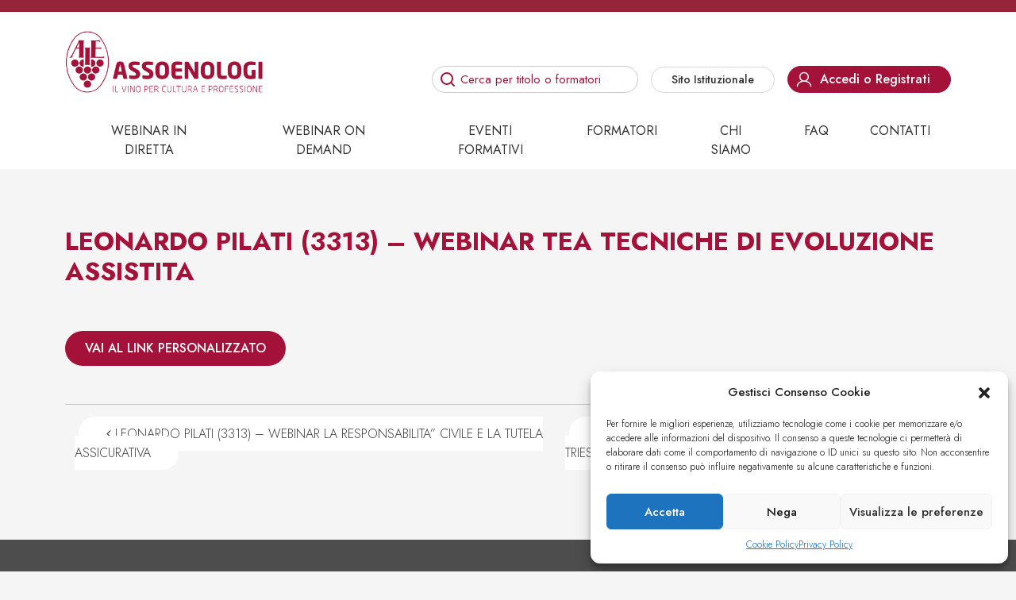

--- FILE ---
content_type: text/html; charset=UTF-8
request_url: https://formazione.assoenologi.it/credito-formativo/leonardo-pilati-3313-webinar-tea-tecniche-di-evoluzione-assistita/
body_size: 11735
content:
<!DOCTYPE html>
<html lang="it-IT" prefix="og: https://ogp.me/ns#">
<head>
	<meta charset="UTF-8">
	<meta name="viewport" content="width=device-width, initial-scale=1, shrink-to-fit=no">
	<link rel="profile" href="https://gmpg.org/xfn/11">
	
<!-- Ottimizzazione per i motori di ricerca di Rank Math - https://rankmath.com/ -->
<title>LEONARDO PILATI (3313) - WEBINAR TEA TECNICHE DI EVOLUZIONE ASSISTITA - Formazione Assoenologi</title>
<meta name="robots" content="follow, index, max-snippet:-1, max-video-preview:-1, max-image-preview:large"/>
<link rel="canonical" href="https://formazione.assoenologi.it/credito-formativo/leonardo-pilati-3313-webinar-tea-tecniche-di-evoluzione-assistita/" />
<meta property="og:locale" content="it_IT" />
<meta property="og:type" content="article" />
<meta property="og:title" content="LEONARDO PILATI (3313) - WEBINAR TEA TECNICHE DI EVOLUZIONE ASSISTITA - Formazione Assoenologi" />
<meta property="og:description" content="[...]&lt;p&gt;&lt;a class=&quot;btn btn-secondary understrap-read-more-link&quot; href=&quot;https://formazione.assoenologi.it/credito-formativo/leonardo-pilati-3313-webinar-tea-tecniche-di-evoluzione-assistita/&quot;&gt;Leggi di più...&lt;span class=&quot;screen-reader-text&quot;&gt; from LEONARDO PILATI (3313) &#8211; WEBINAR TEA TECNICHE DI EVOLUZIONE ASSISTITA&lt;/span&gt;&lt;/a&gt;&lt;/p&gt;" />
<meta property="og:url" content="https://formazione.assoenologi.it/credito-formativo/leonardo-pilati-3313-webinar-tea-tecniche-di-evoluzione-assistita/" />
<meta property="og:site_name" content="Formazione Assoenologi" />
<meta name="twitter:card" content="summary_large_image" />
<meta name="twitter:title" content="LEONARDO PILATI (3313) - WEBINAR TEA TECNICHE DI EVOLUZIONE ASSISTITA - Formazione Assoenologi" />
<meta name="twitter:description" content="[...]&lt;p&gt;&lt;a class=&quot;btn btn-secondary understrap-read-more-link&quot; href=&quot;https://formazione.assoenologi.it/credito-formativo/leonardo-pilati-3313-webinar-tea-tecniche-di-evoluzione-assistita/&quot;&gt;Leggi di più...&lt;span class=&quot;screen-reader-text&quot;&gt; from LEONARDO PILATI (3313) &#8211; WEBINAR TEA TECNICHE DI EVOLUZIONE ASSISTITA&lt;/span&gt;&lt;/a&gt;&lt;/p&gt;" />
<!-- /Rank Math WordPress SEO plugin -->

<link rel='dns-prefetch' href='//static.addtoany.com' />
<link rel="alternate" type="application/rss+xml" title="Formazione Assoenologi &raquo; Feed" href="https://formazione.assoenologi.it/feed/" />
<link rel="alternate" type="application/rss+xml" title="Formazione Assoenologi &raquo; Feed dei commenti" href="https://formazione.assoenologi.it/comments/feed/" />
<script>
window._wpemojiSettings = {"baseUrl":"https:\/\/s.w.org\/images\/core\/emoji\/14.0.0\/72x72\/","ext":".png","svgUrl":"https:\/\/s.w.org\/images\/core\/emoji\/14.0.0\/svg\/","svgExt":".svg","source":{"concatemoji":"https:\/\/formazione.assoenologi.it\/wp-includes\/js\/wp-emoji-release.min.js?ver=c6d4f54ff5f7e221a70cdd46daa396b3"}};
/*! This file is auto-generated */
!function(i,n){var o,s,e;function c(e){try{var t={supportTests:e,timestamp:(new Date).valueOf()};sessionStorage.setItem(o,JSON.stringify(t))}catch(e){}}function p(e,t,n){e.clearRect(0,0,e.canvas.width,e.canvas.height),e.fillText(t,0,0);var t=new Uint32Array(e.getImageData(0,0,e.canvas.width,e.canvas.height).data),r=(e.clearRect(0,0,e.canvas.width,e.canvas.height),e.fillText(n,0,0),new Uint32Array(e.getImageData(0,0,e.canvas.width,e.canvas.height).data));return t.every(function(e,t){return e===r[t]})}function u(e,t,n){switch(t){case"flag":return n(e,"\ud83c\udff3\ufe0f\u200d\u26a7\ufe0f","\ud83c\udff3\ufe0f\u200b\u26a7\ufe0f")?!1:!n(e,"\ud83c\uddfa\ud83c\uddf3","\ud83c\uddfa\u200b\ud83c\uddf3")&&!n(e,"\ud83c\udff4\udb40\udc67\udb40\udc62\udb40\udc65\udb40\udc6e\udb40\udc67\udb40\udc7f","\ud83c\udff4\u200b\udb40\udc67\u200b\udb40\udc62\u200b\udb40\udc65\u200b\udb40\udc6e\u200b\udb40\udc67\u200b\udb40\udc7f");case"emoji":return!n(e,"\ud83e\udef1\ud83c\udffb\u200d\ud83e\udef2\ud83c\udfff","\ud83e\udef1\ud83c\udffb\u200b\ud83e\udef2\ud83c\udfff")}return!1}function f(e,t,n){var r="undefined"!=typeof WorkerGlobalScope&&self instanceof WorkerGlobalScope?new OffscreenCanvas(300,150):i.createElement("canvas"),a=r.getContext("2d",{willReadFrequently:!0}),o=(a.textBaseline="top",a.font="600 32px Arial",{});return e.forEach(function(e){o[e]=t(a,e,n)}),o}function t(e){var t=i.createElement("script");t.src=e,t.defer=!0,i.head.appendChild(t)}"undefined"!=typeof Promise&&(o="wpEmojiSettingsSupports",s=["flag","emoji"],n.supports={everything:!0,everythingExceptFlag:!0},e=new Promise(function(e){i.addEventListener("DOMContentLoaded",e,{once:!0})}),new Promise(function(t){var n=function(){try{var e=JSON.parse(sessionStorage.getItem(o));if("object"==typeof e&&"number"==typeof e.timestamp&&(new Date).valueOf()<e.timestamp+604800&&"object"==typeof e.supportTests)return e.supportTests}catch(e){}return null}();if(!n){if("undefined"!=typeof Worker&&"undefined"!=typeof OffscreenCanvas&&"undefined"!=typeof URL&&URL.createObjectURL&&"undefined"!=typeof Blob)try{var e="postMessage("+f.toString()+"("+[JSON.stringify(s),u.toString(),p.toString()].join(",")+"));",r=new Blob([e],{type:"text/javascript"}),a=new Worker(URL.createObjectURL(r),{name:"wpTestEmojiSupports"});return void(a.onmessage=function(e){c(n=e.data),a.terminate(),t(n)})}catch(e){}c(n=f(s,u,p))}t(n)}).then(function(e){for(var t in e)n.supports[t]=e[t],n.supports.everything=n.supports.everything&&n.supports[t],"flag"!==t&&(n.supports.everythingExceptFlag=n.supports.everythingExceptFlag&&n.supports[t]);n.supports.everythingExceptFlag=n.supports.everythingExceptFlag&&!n.supports.flag,n.DOMReady=!1,n.readyCallback=function(){n.DOMReady=!0}}).then(function(){return e}).then(function(){var e;n.supports.everything||(n.readyCallback(),(e=n.source||{}).concatemoji?t(e.concatemoji):e.wpemoji&&e.twemoji&&(t(e.twemoji),t(e.wpemoji)))}))}((window,document),window._wpemojiSettings);
</script>
<style>
img.wp-smiley,
img.emoji {
	display: inline !important;
	border: none !important;
	box-shadow: none !important;
	height: 1em !important;
	width: 1em !important;
	margin: 0 0.07em !important;
	vertical-align: -0.1em !important;
	background: none !important;
	padding: 0 !important;
}
</style>
	<link rel='stylesheet' id='wp-block-library-css' href='https://formazione.assoenologi.it/wp-includes/css/dist/block-library/style.min.css?ver=c6d4f54ff5f7e221a70cdd46daa396b3' media='all' />
<style id='classic-theme-styles-inline-css'>
/*! This file is auto-generated */
.wp-block-button__link{color:#fff;background-color:#32373c;border-radius:9999px;box-shadow:none;text-decoration:none;padding:calc(.667em + 2px) calc(1.333em + 2px);font-size:1.125em}.wp-block-file__button{background:#32373c;color:#fff;text-decoration:none}
</style>
<style id='global-styles-inline-css'>
body{--wp--preset--color--black: #000000;--wp--preset--color--cyan-bluish-gray: #abb8c3;--wp--preset--color--white: #fff;--wp--preset--color--pale-pink: #f78da7;--wp--preset--color--vivid-red: #cf2e2e;--wp--preset--color--luminous-vivid-orange: #ff6900;--wp--preset--color--luminous-vivid-amber: #fcb900;--wp--preset--color--light-green-cyan: #7bdcb5;--wp--preset--color--vivid-green-cyan: #00d084;--wp--preset--color--pale-cyan-blue: #8ed1fc;--wp--preset--color--vivid-cyan-blue: #0693e3;--wp--preset--color--vivid-purple: #9b51e0;--wp--preset--color--blue: #0d6efd;--wp--preset--color--indigo: #6610f2;--wp--preset--color--purple: #5533ff;--wp--preset--color--pink: #d63384;--wp--preset--color--red: #dc3545;--wp--preset--color--orange: #fd7e14;--wp--preset--color--yellow: #ffc107;--wp--preset--color--green: #198754;--wp--preset--color--teal: #20c997;--wp--preset--color--cyan: #0dcaf0;--wp--preset--color--gray: #6c757d;--wp--preset--color--gray-dark: #343a40;--wp--preset--gradient--vivid-cyan-blue-to-vivid-purple: linear-gradient(135deg,rgba(6,147,227,1) 0%,rgb(155,81,224) 100%);--wp--preset--gradient--light-green-cyan-to-vivid-green-cyan: linear-gradient(135deg,rgb(122,220,180) 0%,rgb(0,208,130) 100%);--wp--preset--gradient--luminous-vivid-amber-to-luminous-vivid-orange: linear-gradient(135deg,rgba(252,185,0,1) 0%,rgba(255,105,0,1) 100%);--wp--preset--gradient--luminous-vivid-orange-to-vivid-red: linear-gradient(135deg,rgba(255,105,0,1) 0%,rgb(207,46,46) 100%);--wp--preset--gradient--very-light-gray-to-cyan-bluish-gray: linear-gradient(135deg,rgb(238,238,238) 0%,rgb(169,184,195) 100%);--wp--preset--gradient--cool-to-warm-spectrum: linear-gradient(135deg,rgb(74,234,220) 0%,rgb(151,120,209) 20%,rgb(207,42,186) 40%,rgb(238,44,130) 60%,rgb(251,105,98) 80%,rgb(254,248,76) 100%);--wp--preset--gradient--blush-light-purple: linear-gradient(135deg,rgb(255,206,236) 0%,rgb(152,150,240) 100%);--wp--preset--gradient--blush-bordeaux: linear-gradient(135deg,rgb(254,205,165) 0%,rgb(254,45,45) 50%,rgb(107,0,62) 100%);--wp--preset--gradient--luminous-dusk: linear-gradient(135deg,rgb(255,203,112) 0%,rgb(199,81,192) 50%,rgb(65,88,208) 100%);--wp--preset--gradient--pale-ocean: linear-gradient(135deg,rgb(255,245,203) 0%,rgb(182,227,212) 50%,rgb(51,167,181) 100%);--wp--preset--gradient--electric-grass: linear-gradient(135deg,rgb(202,248,128) 0%,rgb(113,206,126) 100%);--wp--preset--gradient--midnight: linear-gradient(135deg,rgb(2,3,129) 0%,rgb(40,116,252) 100%);--wp--preset--font-size--small: 13px;--wp--preset--font-size--medium: 20px;--wp--preset--font-size--large: 36px;--wp--preset--font-size--x-large: 42px;--wp--preset--spacing--20: 0.44rem;--wp--preset--spacing--30: 0.67rem;--wp--preset--spacing--40: 1rem;--wp--preset--spacing--50: 1.5rem;--wp--preset--spacing--60: 2.25rem;--wp--preset--spacing--70: 3.38rem;--wp--preset--spacing--80: 5.06rem;--wp--preset--shadow--natural: 6px 6px 9px rgba(0, 0, 0, 0.2);--wp--preset--shadow--deep: 12px 12px 50px rgba(0, 0, 0, 0.4);--wp--preset--shadow--sharp: 6px 6px 0px rgba(0, 0, 0, 0.2);--wp--preset--shadow--outlined: 6px 6px 0px -3px rgba(255, 255, 255, 1), 6px 6px rgba(0, 0, 0, 1);--wp--preset--shadow--crisp: 6px 6px 0px rgba(0, 0, 0, 1);}:where(.is-layout-flex){gap: 0.5em;}:where(.is-layout-grid){gap: 0.5em;}body .is-layout-flow > .alignleft{float: left;margin-inline-start: 0;margin-inline-end: 2em;}body .is-layout-flow > .alignright{float: right;margin-inline-start: 2em;margin-inline-end: 0;}body .is-layout-flow > .aligncenter{margin-left: auto !important;margin-right: auto !important;}body .is-layout-constrained > .alignleft{float: left;margin-inline-start: 0;margin-inline-end: 2em;}body .is-layout-constrained > .alignright{float: right;margin-inline-start: 2em;margin-inline-end: 0;}body .is-layout-constrained > .aligncenter{margin-left: auto !important;margin-right: auto !important;}body .is-layout-constrained > :where(:not(.alignleft):not(.alignright):not(.alignfull)){max-width: var(--wp--style--global--content-size);margin-left: auto !important;margin-right: auto !important;}body .is-layout-constrained > .alignwide{max-width: var(--wp--style--global--wide-size);}body .is-layout-flex{display: flex;}body .is-layout-flex{flex-wrap: wrap;align-items: center;}body .is-layout-flex > *{margin: 0;}body .is-layout-grid{display: grid;}body .is-layout-grid > *{margin: 0;}:where(.wp-block-columns.is-layout-flex){gap: 2em;}:where(.wp-block-columns.is-layout-grid){gap: 2em;}:where(.wp-block-post-template.is-layout-flex){gap: 1.25em;}:where(.wp-block-post-template.is-layout-grid){gap: 1.25em;}.has-black-color{color: var(--wp--preset--color--black) !important;}.has-cyan-bluish-gray-color{color: var(--wp--preset--color--cyan-bluish-gray) !important;}.has-white-color{color: var(--wp--preset--color--white) !important;}.has-pale-pink-color{color: var(--wp--preset--color--pale-pink) !important;}.has-vivid-red-color{color: var(--wp--preset--color--vivid-red) !important;}.has-luminous-vivid-orange-color{color: var(--wp--preset--color--luminous-vivid-orange) !important;}.has-luminous-vivid-amber-color{color: var(--wp--preset--color--luminous-vivid-amber) !important;}.has-light-green-cyan-color{color: var(--wp--preset--color--light-green-cyan) !important;}.has-vivid-green-cyan-color{color: var(--wp--preset--color--vivid-green-cyan) !important;}.has-pale-cyan-blue-color{color: var(--wp--preset--color--pale-cyan-blue) !important;}.has-vivid-cyan-blue-color{color: var(--wp--preset--color--vivid-cyan-blue) !important;}.has-vivid-purple-color{color: var(--wp--preset--color--vivid-purple) !important;}.has-black-background-color{background-color: var(--wp--preset--color--black) !important;}.has-cyan-bluish-gray-background-color{background-color: var(--wp--preset--color--cyan-bluish-gray) !important;}.has-white-background-color{background-color: var(--wp--preset--color--white) !important;}.has-pale-pink-background-color{background-color: var(--wp--preset--color--pale-pink) !important;}.has-vivid-red-background-color{background-color: var(--wp--preset--color--vivid-red) !important;}.has-luminous-vivid-orange-background-color{background-color: var(--wp--preset--color--luminous-vivid-orange) !important;}.has-luminous-vivid-amber-background-color{background-color: var(--wp--preset--color--luminous-vivid-amber) !important;}.has-light-green-cyan-background-color{background-color: var(--wp--preset--color--light-green-cyan) !important;}.has-vivid-green-cyan-background-color{background-color: var(--wp--preset--color--vivid-green-cyan) !important;}.has-pale-cyan-blue-background-color{background-color: var(--wp--preset--color--pale-cyan-blue) !important;}.has-vivid-cyan-blue-background-color{background-color: var(--wp--preset--color--vivid-cyan-blue) !important;}.has-vivid-purple-background-color{background-color: var(--wp--preset--color--vivid-purple) !important;}.has-black-border-color{border-color: var(--wp--preset--color--black) !important;}.has-cyan-bluish-gray-border-color{border-color: var(--wp--preset--color--cyan-bluish-gray) !important;}.has-white-border-color{border-color: var(--wp--preset--color--white) !important;}.has-pale-pink-border-color{border-color: var(--wp--preset--color--pale-pink) !important;}.has-vivid-red-border-color{border-color: var(--wp--preset--color--vivid-red) !important;}.has-luminous-vivid-orange-border-color{border-color: var(--wp--preset--color--luminous-vivid-orange) !important;}.has-luminous-vivid-amber-border-color{border-color: var(--wp--preset--color--luminous-vivid-amber) !important;}.has-light-green-cyan-border-color{border-color: var(--wp--preset--color--light-green-cyan) !important;}.has-vivid-green-cyan-border-color{border-color: var(--wp--preset--color--vivid-green-cyan) !important;}.has-pale-cyan-blue-border-color{border-color: var(--wp--preset--color--pale-cyan-blue) !important;}.has-vivid-cyan-blue-border-color{border-color: var(--wp--preset--color--vivid-cyan-blue) !important;}.has-vivid-purple-border-color{border-color: var(--wp--preset--color--vivid-purple) !important;}.has-vivid-cyan-blue-to-vivid-purple-gradient-background{background: var(--wp--preset--gradient--vivid-cyan-blue-to-vivid-purple) !important;}.has-light-green-cyan-to-vivid-green-cyan-gradient-background{background: var(--wp--preset--gradient--light-green-cyan-to-vivid-green-cyan) !important;}.has-luminous-vivid-amber-to-luminous-vivid-orange-gradient-background{background: var(--wp--preset--gradient--luminous-vivid-amber-to-luminous-vivid-orange) !important;}.has-luminous-vivid-orange-to-vivid-red-gradient-background{background: var(--wp--preset--gradient--luminous-vivid-orange-to-vivid-red) !important;}.has-very-light-gray-to-cyan-bluish-gray-gradient-background{background: var(--wp--preset--gradient--very-light-gray-to-cyan-bluish-gray) !important;}.has-cool-to-warm-spectrum-gradient-background{background: var(--wp--preset--gradient--cool-to-warm-spectrum) !important;}.has-blush-light-purple-gradient-background{background: var(--wp--preset--gradient--blush-light-purple) !important;}.has-blush-bordeaux-gradient-background{background: var(--wp--preset--gradient--blush-bordeaux) !important;}.has-luminous-dusk-gradient-background{background: var(--wp--preset--gradient--luminous-dusk) !important;}.has-pale-ocean-gradient-background{background: var(--wp--preset--gradient--pale-ocean) !important;}.has-electric-grass-gradient-background{background: var(--wp--preset--gradient--electric-grass) !important;}.has-midnight-gradient-background{background: var(--wp--preset--gradient--midnight) !important;}.has-small-font-size{font-size: var(--wp--preset--font-size--small) !important;}.has-medium-font-size{font-size: var(--wp--preset--font-size--medium) !important;}.has-large-font-size{font-size: var(--wp--preset--font-size--large) !important;}.has-x-large-font-size{font-size: var(--wp--preset--font-size--x-large) !important;}
.wp-block-navigation a:where(:not(.wp-element-button)){color: inherit;}
:where(.wp-block-post-template.is-layout-flex){gap: 1.25em;}:where(.wp-block-post-template.is-layout-grid){gap: 1.25em;}
:where(.wp-block-columns.is-layout-flex){gap: 2em;}:where(.wp-block-columns.is-layout-grid){gap: 2em;}
.wp-block-pullquote{font-size: 1.5em;line-height: 1.6;}
</style>
<link rel='stylesheet' id='assoenologi-attestati-di-qualita-css' href='https://formazione.assoenologi.it/wp-content/plugins/assoenologi-attestati-di-qualita/public/css/assoenologi-attestati-di-qualita-public.css?ver=1.0.0' media='all' />
<link rel='stylesheet' id='xpay-checkout-css' href='https://formazione.assoenologi.it/wp-content/plugins/cartasi-x-pay/assets/css/xpay.css?ver=7.2.2' media='all' />
<link rel='stylesheet' id='contact-form-7-css' href='https://formazione.assoenologi.it/wp-content/plugins/contact-form-7/includes/css/styles.css?ver=5.8.1' media='all' />
<link rel='stylesheet' id='woocommerce-layout-css' href='https://formazione.assoenologi.it/wp-content/plugins/woocommerce/assets/css/woocommerce-layout.css?ver=8.2.0' media='all' />
<link rel='stylesheet' id='woocommerce-smallscreen-css' href='https://formazione.assoenologi.it/wp-content/plugins/woocommerce/assets/css/woocommerce-smallscreen.css?ver=8.2.0' media='only screen and (max-width: 768px)' />
<link rel='stylesheet' id='woocommerce-general-css' href='https://formazione.assoenologi.it/wp-content/plugins/woocommerce/assets/css/woocommerce.css?ver=8.2.0' media='all' />
<style id='woocommerce-inline-inline-css'>
.woocommerce form .form-row .required { visibility: visible; }
</style>
<link rel='stylesheet' id='cmplz-general-css' href='https://formazione.assoenologi.it/wp-content/plugins/complianz-gdpr/assets/css/cookieblocker.min.css?ver=6.5.6' media='all' />
<link rel='stylesheet' id='child-understrap-styles-css' href='https://formazione.assoenologi.it/wp-content/themes/assoenologi/css/child-theme.min.css?ver=1.2.0.1696345131' media='all' />
<link rel='stylesheet' id='assoenologi-style-css' href='https://formazione.assoenologi.it/wp-content/themes/assoenologi/style.css?ver=c6d4f54ff5f7e221a70cdd46daa396b3' media='all' />
<link rel='stylesheet' id='wcpa-frontend-css' href='https://formazione.assoenologi.it/wp-content/plugins/woo-custom-product-addons/assets/css/style_1.css?ver=3.0.3' media='all' />
<link rel='stylesheet' id='addtoany-css' href='https://formazione.assoenologi.it/wp-content/plugins/add-to-any/addtoany.min.css?ver=1.16' media='all' />
<script id="addtoany-core-js-before">
window.a2a_config=window.a2a_config||{};a2a_config.callbacks=[];a2a_config.overlays=[];a2a_config.templates={};a2a_localize = {
	Share: "Condividi",
	Save: "Salva",
	Subscribe: "Abbonati",
	Email: "Email",
	Bookmark: "Segnalibro",
	ShowAll: "espandi",
	ShowLess: "comprimi",
	FindServices: "Trova servizi",
	FindAnyServiceToAddTo: "Trova subito un servizio da aggiungere",
	PoweredBy: "Powered by",
	ShareViaEmail: "Condividi via email",
	SubscribeViaEmail: "Iscriviti via email",
	BookmarkInYourBrowser: "Aggiungi ai segnalibri",
	BookmarkInstructions: "Premi Ctrl+D o \u2318+D per mettere questa pagina nei preferiti",
	AddToYourFavorites: "Aggiungi ai favoriti",
	SendFromWebOrProgram: "Invia da qualsiasi indirizzo email o programma di posta elettronica",
	EmailProgram: "Programma di posta elettronica",
	More: "Di più&#8230;",
	ThanksForSharing: "Grazie per la condivisione!",
	ThanksForFollowing: "Thanks for following!"
};

a2a_config.icon_color="#ffffff,#5f6d7e";
</script>
<script type="text/plain" data-service="addtoany" data-category="marketing" async data-cmplz-src='https://static.addtoany.com/menu/page.js' id='addtoany-core-js'></script>
<script src='https://formazione.assoenologi.it/wp-includes/js/jquery/jquery.min.js?ver=3.7.0' id='jquery-core-js'></script>
<script src='https://formazione.assoenologi.it/wp-includes/js/jquery/jquery-migrate.min.js?ver=3.4.1' id='jquery-migrate-js'></script>
<script async src='https://formazione.assoenologi.it/wp-content/plugins/add-to-any/addtoany.min.js?ver=1.1' id='addtoany-jquery-js'></script>
<script src='https://formazione.assoenologi.it/wp-content/plugins/assoenologi-attestati-di-qualita/public/js/assoenologi-attestati-di-qualita-public.js?ver=1.0.0' id='assoenologi-attestati-di-qualita-js'></script>
<script src='https://formazione.assoenologi.it/wp-content/plugins/cartasi-x-pay/assets/js/xpay.js?ver=7.2.2' id='xpay-checkout-js'></script>
<link rel="alternate" type="application/json+oembed" href="https://formazione.assoenologi.it/wp-json/oembed/1.0/embed?url=https%3A%2F%2Fformazione.assoenologi.it%2Fcredito-formativo%2Fleonardo-pilati-3313-webinar-tea-tecniche-di-evoluzione-assistita%2F" />
<link rel="alternate" type="text/xml+oembed" href="https://formazione.assoenologi.it/wp-json/oembed/1.0/embed?url=https%3A%2F%2Fformazione.assoenologi.it%2Fcredito-formativo%2Fleonardo-pilati-3313-webinar-tea-tecniche-di-evoluzione-assistita%2F&#038;format=xml" />
<script src="https://formazione.assoenologi.it/wp-content/plugins/cartasi-x-pay/assets/js/pagodil-sticker.min.js?v=7.2.2"></script><style>.pagodil-sticker-container { display: inline-block; margin-bottom: 60px; } </style><style>.cmplz-hidden{display:none!important;}</style><meta name="mobile-web-app-capable" content="yes">
<meta name="apple-mobile-web-app-capable" content="yes">
<meta name="apple-mobile-web-app-title" content="Formazione Assoenologi - Il vino per Cultura e per passione">
	<noscript><style>.woocommerce-product-gallery{ opacity: 1 !important; }</style></noscript>
	<style>:root{  --wcpaSectionTitleSize:14px;   --wcpaLabelSize:14px;   --wcpaDescSize:13px;   --wcpaErrorSize:13px;   --wcpaLabelWeight:normal;   --wcpaDescWeight:normal;   --wcpaBorderWidth:1px;   --wcpaBorderRadius:6px;   --wcpaInputHeight:45px;   --wcpaCheckLabelSize:14px;   --wcpaCheckBorderWidth:1px;   --wcpaCheckWidth:20px;   --wcpaCheckHeight:20px;   --wcpaCheckBorderRadius:4px;   --wcpaCheckButtonRadius:5px;   --wcpaCheckButtonBorder:2px; }:root{  --wcpaButtonColor:#3340d3;   --wcpaLabelColor:#424242;   --wcpaDescColor:#797979;   --wcpaBorderColor:#c6d0e9;   --wcpaBorderColorFocus:#3561f3;   --wcpaInputBgColor:#FFFFFF;   --wcpaInputColor:#5d5d5d;   --wcpaCheckLabelColor:#4a4a4a;   --wcpaCheckBgColor:#3340d3;   --wcpaCheckBorderColor:#B9CBE3;   --wcpaCheckTickColor:#ffffff;   --wcpaRadioBgColor:#3340d3;   --wcpaRadioBorderColor:#B9CBE3;   --wcpaRadioTickColor:#ffffff;   --wcpaButtonTextColor:#ffffff;   --wcpaErrorColor:#F55050; }:root{}</style><link rel="icon" href="https://formazione.assoenologi.it/wp-content/uploads/2023/05/cropped-fav_Assoenologi-red-32x32.png" sizes="32x32" />
<link rel="icon" href="https://formazione.assoenologi.it/wp-content/uploads/2023/05/cropped-fav_Assoenologi-red-192x192.png" sizes="192x192" />
<link rel="apple-touch-icon" href="https://formazione.assoenologi.it/wp-content/uploads/2023/05/cropped-fav_Assoenologi-red-180x180.png" />
<meta name="msapplication-TileImage" content="https://formazione.assoenologi.it/wp-content/uploads/2023/05/cropped-fav_Assoenologi-red-270x270.png" />
	
</head>

<body data-rsssl=1 data-cmplz=1 class="credito-formativo-template-default single single-credito-formativo postid-17374 wp-custom-logo wp-embed-responsive theme-understrap woocommerce-no-js understrap-has-sidebar" itemscope itemtype="http://schema.org/WebSite">
<div class="site" id="page">

	<!-- ******************* The Navbar Area ******************* -->
	<header id="wrapper-navbar">

		<a class="skip-link visually-hidden-focusable" href="#content">
			Vai al contenuto		</a>

		
<div class="main-header py-4">

	<h2 id="main-nav-label" class="screen-reader-text">
		Navigazione principale	</h2>


	<div class="container d-flex flex-wrap align-items-center">
		<!-- Your site branding in the menu -->
		<div class="assologo">
			<a href="https://formazione.assoenologi.it/" class="navbar-brand custom-logo-link" rel="home"><img width="850" height="264" src="https://formazione.assoenologi.it/wp-content/uploads/2023/05/LOGO_Assoenologi-red.png" class="img-fluid" alt="Formazione Assoenologi" decoding="async" fetchpriority="high" srcset="https://formazione.assoenologi.it/wp-content/uploads/2023/05/LOGO_Assoenologi-red.png 850w, https://formazione.assoenologi.it/wp-content/uploads/2023/05/LOGO_Assoenologi-red-300x93.png 300w, https://formazione.assoenologi.it/wp-content/uploads/2023/05/LOGO_Assoenologi-red-768x239.png 768w, https://formazione.assoenologi.it/wp-content/uploads/2023/05/LOGO_Assoenologi-red-600x186.png 600w" sizes="(max-width: 850px) 100vw, 850px" /></a>		</div>
		<div class="mx-auto mx-sm-0 ms-sm-auto d-flex flex-wrap align-items-between flex-column align-self-end right-header">
							<div class="heade-spacer d-none d-lg-block"></div>
						<div class="header-elements d-flex flex-wrap align-items-end justify-content-end mt-2 mt-sm-0 ">
				<div class="head-search d-none d-lg-block me-3">
					<form action="/" method="get"><i class="bi bi-mic-fill"></i>
						<input type="text" name="s" id="search" value="" placeholder="Cerca per titolo o formatori" />
					</form>
				</div>

				<button id="hamburger" class="open-main-nav d-block d-lg-none">
					<span class="ham-burger"></span>
					<span class="ham-burger-text">Menu</span>
				</button>
		
								<div class="header-login  d-none d-lg-block me-3">
					<a href="https://www.assoenologi.it/" target="_blank" class="bottone-cta istituto fs-6">Sito Istituzionale</a>
				</div>
								<a href="/login" class="bottone-cta accedi fs-6 "><span>Accedi o Registrati</span></a>
							</div>
		</div>
		
	</div><!-- .container(-fluid) -->
</div><!-- main-head -->

<div class="mainmenu-stripe d-none d-lg-block">
	<nav class="navbar navbar-expand-md navbar-dark text-center my-0 py-0" aria-labelledby="main-nav-label">
		<div class="container">
		
			<div id="navbarNavDropdown" class="collapse navbar-collapse"><ul id="main-menu" class="navbar-nav mx-auto"><li itemscope="itemscope" itemtype="https://www.schema.org/SiteNavigationElement" id="menu-item-57" class="menu-item menu-item-type-custom menu-item-object-custom menu-item-57 nav-item"><a title="Webinar in diretta" href="/categoria-webinar/webinar-in-diretta/" class="nav-link">Webinar in diretta</a></li>
<li itemscope="itemscope" itemtype="https://www.schema.org/SiteNavigationElement" id="menu-item-58" class="menu-item menu-item-type-custom menu-item-object-custom menu-item-58 nav-item"><a title="Webinar on demand" href="/categoria-webinar/webinar-on-demand/" class="nav-link">Webinar on demand</a></li>
<li itemscope="itemscope" itemtype="https://www.schema.org/SiteNavigationElement" id="menu-item-1928" class="menu-item menu-item-type-post_type_archive menu-item-object-evento-formativo menu-item-1928 nav-item"><a title="Eventi Formativi" href="https://formazione.assoenologi.it/eventi-formativi/" class="nav-link">Eventi Formativi</a></li>
<li itemscope="itemscope" itemtype="https://www.schema.org/SiteNavigationElement" id="menu-item-59" class="menu-item menu-item-type-custom menu-item-object-custom menu-item-59 nav-item"><a title="Formatori" href="/formatori" class="nav-link">Formatori</a></li>
<li itemscope="itemscope" itemtype="https://www.schema.org/SiteNavigationElement" id="menu-item-68" class="menu-item menu-item-type-post_type menu-item-object-page menu-item-68 nav-item"><a title="Chi siamo" href="https://formazione.assoenologi.it/chi-siamo/" class="nav-link">Chi siamo</a></li>
<li itemscope="itemscope" itemtype="https://www.schema.org/SiteNavigationElement" id="menu-item-1936" class="menu-item menu-item-type-post_type_archive menu-item-object-faq menu-item-1936 nav-item"><a title="Faq" href="https://formazione.assoenologi.it/domande-e-risposte/" class="nav-link">Faq</a></li>
<li itemscope="itemscope" itemtype="https://www.schema.org/SiteNavigationElement" id="menu-item-66" class="menu-item menu-item-type-post_type menu-item-object-page menu-item-66 nav-item"><a title="Contatti" href="https://formazione.assoenologi.it/contatti/" class="nav-link">Contatti</a></li>
</ul></div>		
		</div>
	</nav>
</div>

<nav class="mobile-nav" id="mobile-nav">
	<div class="mmenu-logo"><img src="https://formazione.assoenologi.it/wp-content/themes/assoenologi/img/LOGO_Assoenologi.png" alt="Formazione Assoenologi" /></div>
	<div class="mobile-search">
		<form action="/" method="get"><i class="bi bi-mic-fill"></i>
			<input type="text" name="s" id="search" value="" placeholder="Cerca per titolo o formatori" />
		</form>
	</div>
	<div class="menu-mobile-menu-container"><ul id="mobile-menu" class=""><li itemscope="itemscope" itemtype="https://www.schema.org/SiteNavigationElement" id="menu-item-1960" class="menu-item menu-item-type-custom menu-item-object-custom menu-item-1960 nav-item"><a title="Webinar in diretta" href="/categoria-webinar/webinar-in-diretta/" class="nav-link">Webinar in diretta</a></li>
<li itemscope="itemscope" itemtype="https://www.schema.org/SiteNavigationElement" id="menu-item-1961" class="menu-item menu-item-type-custom menu-item-object-custom menu-item-1961 nav-item"><a title="Webinar on demand" href="/categoria-webinar/webinar-on-demand/" class="nav-link">Webinar on demand</a></li>
<li itemscope="itemscope" itemtype="https://www.schema.org/SiteNavigationElement" id="menu-item-1962" class="menu-item menu-item-type-post_type_archive menu-item-object-evento-formativo menu-item-1962 nav-item"><a title="Eventi formativi" href="https://formazione.assoenologi.it/eventi-formativi/" class="nav-link">Eventi formativi</a></li>
<li itemscope="itemscope" itemtype="https://www.schema.org/SiteNavigationElement" id="menu-item-1963" class="menu-item menu-item-type-custom menu-item-object-custom menu-item-1963 nav-item"><a title="Formatori" href="/formatori" class="nav-link">Formatori</a></li>
<li itemscope="itemscope" itemtype="https://www.schema.org/SiteNavigationElement" id="menu-item-1967" class="menu-item menu-item-type-post_type menu-item-object-page menu-item-1967 nav-item"><a title="Area Riservata" href="https://formazione.assoenologi.it/area-riservata/" class="nav-link">Area Riservata</a></li>
<li itemscope="itemscope" itemtype="https://www.schema.org/SiteNavigationElement" id="menu-item-1965" class="menu-item menu-item-type-post_type menu-item-object-page menu-item-1965 nav-item"><a title="Chi siamo" href="https://formazione.assoenologi.it/chi-siamo/" class="nav-link">Chi siamo</a></li>
<li itemscope="itemscope" itemtype="https://www.schema.org/SiteNavigationElement" id="menu-item-1966" class="menu-item menu-item-type-post_type_archive menu-item-object-faq menu-item-1966 nav-item"><a title="Faq" href="https://formazione.assoenologi.it/domande-e-risposte/" class="nav-link">Faq</a></li>
<li itemscope="itemscope" itemtype="https://www.schema.org/SiteNavigationElement" id="menu-item-1968" class="menu-item menu-item-type-custom menu-item-object-custom menu-item-1968 nav-item"><a title="Sito Istituzionale" target="_blank" rel="noopener noreferrer" href="https://www.assoenologi.it/" class="nav-link">Sito Istituzionale</a></li>
<li itemscope="itemscope" itemtype="https://www.schema.org/SiteNavigationElement" id="menu-item-1964" class="menu-item menu-item-type-post_type menu-item-object-page menu-item-1964 nav-item"><a title="Contatti" href="https://formazione.assoenologi.it/contatti/" class="nav-link">Contatti</a></li>
</ul></div></nav>
	</header><!-- #wrapper-navbar -->

<div class="wrapper" id="single-wrapper">
	<div class="container">
		<div class="row">
			<main class="site-main col-12" id="main">

				
<article class="post-17374 credito-formativo type-credito-formativo status-publish hentry" id="post-17374" >
	<div class="py-5">
		<header class="entry-header">
			<h1 class="fs-2">LEONARDO PILATI (3313) &#8211; WEBINAR TEA TECNICHE DI EVOLUZIONE ASSISTITA</h1>		</header><!-- .entry-header -->
		<div class="single-notizia-img mt-4 mb-5">
					</div>

		<div class="entry-content fs-6	mb-5 ">

						<div class="my-5"><a class="bottone-cta" href="#">VAI AL LINK PERSONALIZZATO</a></div>
		</div><!-- .entry-content -->
		<hr>
		<footer class="entry-footer">

					<nav class="container navigation post-navigation">
			<h2 class="screen-reader-text">Navigazione articoli</h2>
			<div class="d-flex nav-links justify-content-between">
				<span class="nav-previous"><a href="https://formazione.assoenologi.it/credito-formativo/leonardo-pilati-3313-webinar-la-responsabilita-civile-e-la-tutela-assicurativa/" rel="prev"><i class="fa fa-angle-left"></i>&nbsp;LEONARDO PILATI (3313) &#8211; WEBINAR LA RESPONSABILITA&#8221; CIVILE E LA TUTELA ASSICURATIVA</a></span><span class="nav-next"><a href="https://formazione.assoenologi.it/credito-formativo/carlo-cintoni-5303-congresso-nazionale-2018-trieste/" rel="next">CARLO CINTONI (5303) &#8211; CONGRESSO NAZIONALE 2018 TRIESTE&nbsp;<i class="fa fa-angle-right"></i></a></span>			</div><!-- .nav-links -->
		</nav><!-- .post-navigation -->
		
		</footer><!-- .entry-footer -->
	</div>
</article><!-- #post-17374 -->

			</main>
			<!--<div class="col-12 col-lg-3">
				<div class="sidebar mt-5 bg-white p-3">
									</div>-->
			</div>
		</div><!-- .row -->
	</div>
</div><!-- #single-wrapper -->




<div class="wrapper" id="wrapper-footer">

	<div class="container">
		<footer class="site-footer" id="colophon">
			<div class="row">

				<div class="col-12 col-md-4 footer1  text-center text-lg-start py-3">
											<div class="">
<figure class="wp-block-image size-full"><img decoding="async" loading="lazy" width="850" height="264" src="https://formazione.assoenologi.it/wp-content/uploads/2023/05/LOGO_Assoenologi.png" alt="" class="wp-image-85" srcset="https://formazione.assoenologi.it/wp-content/uploads/2023/05/LOGO_Assoenologi.png 850w, https://formazione.assoenologi.it/wp-content/uploads/2023/05/LOGO_Assoenologi-300x93.png 300w, https://formazione.assoenologi.it/wp-content/uploads/2023/05/LOGO_Assoenologi-768x239.png 768w, https://formazione.assoenologi.it/wp-content/uploads/2023/05/LOGO_Assoenologi-600x186.png 600w" sizes="(max-width: 850px) 100vw, 850px" /></figure>
</div><div class="">
<h3 class="wp-block-heading"><strong>ASSOCIAZIONE ENOLOGI ENOTECNICI ITALIANI</strong></h3>
</div><div class="">
<p>Organizzazione nazionale di categoria dei tecnici del settore vitivinicolo<br>Via Privata Vasto, 3 - 20121 Milano<br>Tel. 02.99785721 - Fax. 02.99785724<br>E-mail: info@assoenologi.it<br>Pec: assoenologi@pec.assoenologi.it</p>
</div>									</div><!-- col1 -->

				<div class="col-12 col-md-4 footer2  py-3 ">
									</div><!-- col2 -->

				<div class="col-12 col-md-4 footer3  text-center text-lg-left d-flex flex-column align-items-center align-items-md-start justify-content-between py-3">
											<div class=""><ul class="social-links">
<li><a href="https://www.facebook.com/AssoenologiItalia/" target="_blank"><i class="fblink"></i></a></li>
<li><a href="https://instagram.com/assoenologi/" target="_blank"><i class="iglink"></i></a></li>
<li><a href="https://www.linkedin.com/company/assoenologi/" target="_blank"><i class="lnkdlink"></i></a></li>
<li><a href="https://www.youtube.com/channel/UCB8VoEeMWH81hn9oMRNq_kQ" target="_blank"><i class="ytlink"></i></a></li>
</ul></div><div class=""><div class="menu-footer-menu-container"><ul id="menu-footer-menu" class="menu"><li id="menu-item-14766" class="menu-item menu-item-type-post_type menu-item-object-page menu-item-14766"><a href="https://formazione.assoenologi.it/rimborso_reso/">Condizioni Generali di Contratto di Vendita</a></li>
<li id="menu-item-14767" class="menu-item menu-item-type-post_type menu-item-object-page menu-item-14767"><a href="https://formazione.assoenologi.it/cookie-policy-ue/">Cookie Policy (UE)</a></li>
<li id="menu-item-14768" class="menu-item menu-item-type-post_type menu-item-object-page menu-item-privacy-policy menu-item-14768"><a rel="privacy-policy" href="https://formazione.assoenologi.it/privacy-policy/">Privacy Policy</a></li>
</ul></div></div>									</div><!-- col3 -->
				<div class="copyright col-12 fs-6 text-center py-3">COPYRIGHT © 2017 - 2026 - P.IVA 123642374824684 - <a href="https://www.neting.it" target="_blank" rel="nofollow">CREDITS</a></div>

			</div><!-- .row -->
		</footer><!-- #colophon -->

	</div><!-- .container(-fluid) -->

</div><!-- #wrapper-footer -->

</div><!-- #page -->


<!-- Consent Management powered by Complianz | GDPR/CCPA Cookie Consent https://wordpress.org/plugins/complianz-gdpr -->
<div id="cmplz-cookiebanner-container"><div class="cmplz-cookiebanner cmplz-hidden banner-1 optin cmplz-bottom-right cmplz-categories-type-view-preferences" aria-modal="true" data-nosnippet="true" role="dialog" aria-live="polite" aria-labelledby="cmplz-header-1-optin" aria-describedby="cmplz-message-1-optin">
	<div class="cmplz-header">
		<div class="cmplz-logo"></div>
		<div class="cmplz-title" id="cmplz-header-1-optin">Gestisci Consenso Cookie</div>
		<div class="cmplz-close" tabindex="0" role="button" aria-label="close-dialog">
			<svg aria-hidden="true" focusable="false" data-prefix="fas" data-icon="times" class="svg-inline--fa fa-times fa-w-11" role="img" xmlns="http://www.w3.org/2000/svg" viewBox="0 0 352 512"><path fill="currentColor" d="M242.72 256l100.07-100.07c12.28-12.28 12.28-32.19 0-44.48l-22.24-22.24c-12.28-12.28-32.19-12.28-44.48 0L176 189.28 75.93 89.21c-12.28-12.28-32.19-12.28-44.48 0L9.21 111.45c-12.28 12.28-12.28 32.19 0 44.48L109.28 256 9.21 356.07c-12.28 12.28-12.28 32.19 0 44.48l22.24 22.24c12.28 12.28 32.2 12.28 44.48 0L176 322.72l100.07 100.07c12.28 12.28 32.2 12.28 44.48 0l22.24-22.24c12.28-12.28 12.28-32.19 0-44.48L242.72 256z"></path></svg>
		</div>
	</div>

	<div class="cmplz-divider cmplz-divider-header"></div>
	<div class="cmplz-body">
		<div class="cmplz-message" id="cmplz-message-1-optin">Per fornire le migliori esperienze, utilizziamo tecnologie come i cookie per memorizzare e/o accedere alle informazioni del dispositivo. Il consenso a queste tecnologie ci permetterà di elaborare dati come il comportamento di navigazione o ID unici su questo sito. Non acconsentire o ritirare il consenso può influire negativamente su alcune caratteristiche e funzioni.</div>
		<!-- categories start -->
		<div class="cmplz-categories">
			<details class="cmplz-category cmplz-functional" >
				<summary>
						<span class="cmplz-category-header">
							<span class="cmplz-category-title">Funzionale</span>
							<span class='cmplz-always-active'>
								<span class="cmplz-banner-checkbox">
									<input type="checkbox"
										   id="cmplz-functional-optin"
										   data-category="cmplz_functional"
										   class="cmplz-consent-checkbox cmplz-functional"
										   size="40"
										   value="1"/>
									<label class="cmplz-label" for="cmplz-functional-optin" tabindex="0"><span class="screen-reader-text">Funzionale</span></label>
								</span>
								Sempre attivo							</span>
							<span class="cmplz-icon cmplz-open">
								<svg xmlns="http://www.w3.org/2000/svg" viewBox="0 0 448 512"  height="18" ><path d="M224 416c-8.188 0-16.38-3.125-22.62-9.375l-192-192c-12.5-12.5-12.5-32.75 0-45.25s32.75-12.5 45.25 0L224 338.8l169.4-169.4c12.5-12.5 32.75-12.5 45.25 0s12.5 32.75 0 45.25l-192 192C240.4 412.9 232.2 416 224 416z"/></svg>
							</span>
						</span>
				</summary>
				<div class="cmplz-description">
					<span class="cmplz-description-functional">L'archiviazione tecnica o l'accesso sono strettamente necessari al fine legittimo di consentire l'uso di un servizio specifico esplicitamente richiesto dall'abbonato o dall'utente, o al solo scopo di effettuare la trasmissione di una comunicazione su una rete di comunicazione elettronica.</span>
				</div>
			</details>

			<details class="cmplz-category cmplz-preferences" >
				<summary>
						<span class="cmplz-category-header">
							<span class="cmplz-category-title">Preferenze</span>
							<span class="cmplz-banner-checkbox">
								<input type="checkbox"
									   id="cmplz-preferences-optin"
									   data-category="cmplz_preferences"
									   class="cmplz-consent-checkbox cmplz-preferences"
									   size="40"
									   value="1"/>
								<label class="cmplz-label" for="cmplz-preferences-optin" tabindex="0"><span class="screen-reader-text">Preferenze</span></label>
							</span>
							<span class="cmplz-icon cmplz-open">
								<svg xmlns="http://www.w3.org/2000/svg" viewBox="0 0 448 512"  height="18" ><path d="M224 416c-8.188 0-16.38-3.125-22.62-9.375l-192-192c-12.5-12.5-12.5-32.75 0-45.25s32.75-12.5 45.25 0L224 338.8l169.4-169.4c12.5-12.5 32.75-12.5 45.25 0s12.5 32.75 0 45.25l-192 192C240.4 412.9 232.2 416 224 416z"/></svg>
							</span>
						</span>
				</summary>
				<div class="cmplz-description">
					<span class="cmplz-description-preferences">L'archiviazione tecnica o l'accesso sono necessari per lo scopo legittimo di memorizzare le preferenze che non sono richieste dall'abbonato o dall'utente.</span>
				</div>
			</details>

			<details class="cmplz-category cmplz-statistics" >
				<summary>
						<span class="cmplz-category-header">
							<span class="cmplz-category-title">Statistiche</span>
							<span class="cmplz-banner-checkbox">
								<input type="checkbox"
									   id="cmplz-statistics-optin"
									   data-category="cmplz_statistics"
									   class="cmplz-consent-checkbox cmplz-statistics"
									   size="40"
									   value="1"/>
								<label class="cmplz-label" for="cmplz-statistics-optin" tabindex="0"><span class="screen-reader-text">Statistiche</span></label>
							</span>
							<span class="cmplz-icon cmplz-open">
								<svg xmlns="http://www.w3.org/2000/svg" viewBox="0 0 448 512"  height="18" ><path d="M224 416c-8.188 0-16.38-3.125-22.62-9.375l-192-192c-12.5-12.5-12.5-32.75 0-45.25s32.75-12.5 45.25 0L224 338.8l169.4-169.4c12.5-12.5 32.75-12.5 45.25 0s12.5 32.75 0 45.25l-192 192C240.4 412.9 232.2 416 224 416z"/></svg>
							</span>
						</span>
				</summary>
				<div class="cmplz-description">
					<span class="cmplz-description-statistics">L'archiviazione tecnica o l'accesso che viene utilizzato esclusivamente per scopi statistici.</span>
					<span class="cmplz-description-statistics-anonymous">L'archiviazione tecnica o l'accesso che viene utilizzato esclusivamente per scopi statistici anonimi. Senza un mandato di comparizione, una conformità volontaria da parte del vostro Fornitore di Servizi Internet, o ulteriori registrazioni da parte di terzi, le informazioni memorizzate o recuperate per questo scopo da sole non possono di solito essere utilizzate per l'identificazione.</span>
				</div>
			</details>
			<details class="cmplz-category cmplz-marketing" >
				<summary>
						<span class="cmplz-category-header">
							<span class="cmplz-category-title">Marketing</span>
							<span class="cmplz-banner-checkbox">
								<input type="checkbox"
									   id="cmplz-marketing-optin"
									   data-category="cmplz_marketing"
									   class="cmplz-consent-checkbox cmplz-marketing"
									   size="40"
									   value="1"/>
								<label class="cmplz-label" for="cmplz-marketing-optin" tabindex="0"><span class="screen-reader-text">Marketing</span></label>
							</span>
							<span class="cmplz-icon cmplz-open">
								<svg xmlns="http://www.w3.org/2000/svg" viewBox="0 0 448 512"  height="18" ><path d="M224 416c-8.188 0-16.38-3.125-22.62-9.375l-192-192c-12.5-12.5-12.5-32.75 0-45.25s32.75-12.5 45.25 0L224 338.8l169.4-169.4c12.5-12.5 32.75-12.5 45.25 0s12.5 32.75 0 45.25l-192 192C240.4 412.9 232.2 416 224 416z"/></svg>
							</span>
						</span>
				</summary>
				<div class="cmplz-description">
					<span class="cmplz-description-marketing">L'archiviazione tecnica o l'accesso sono necessari per creare profili di utenti per inviare pubblicità, o per tracciare l'utente su un sito web o su diversi siti web per scopi di marketing simili.</span>
				</div>
			</details>
		</div><!-- categories end -->
			</div>

	<div class="cmplz-links cmplz-information">
		<a class="cmplz-link cmplz-manage-options cookie-statement" href="#" data-relative_url="#cmplz-manage-consent-container">Gestisci opzioni</a>
		<a class="cmplz-link cmplz-manage-third-parties cookie-statement" href="#" data-relative_url="#cmplz-cookies-overview">Gestisci servizi</a>
		<a class="cmplz-link cmplz-manage-vendors tcf cookie-statement" href="#" data-relative_url="#cmplz-tcf-wrapper">Gestisci {vendor_count} fornitori</a>
		<a class="cmplz-link cmplz-external cmplz-read-more-purposes tcf" target="_blank" rel="noopener noreferrer nofollow" href="https://cookiedatabase.org/tcf/purposes/">Per saperne di più su questi scopi</a>
			</div>

	<div class="cmplz-divider cmplz-footer"></div>

	<div class="cmplz-buttons">
		<button class="cmplz-btn cmplz-accept">Accetta</button>
		<button class="cmplz-btn cmplz-deny">Nega</button>
		<button class="cmplz-btn cmplz-view-preferences">Visualizza le preferenze</button>
		<button class="cmplz-btn cmplz-save-preferences">Salva preferenze</button>
		<a class="cmplz-btn cmplz-manage-options tcf cookie-statement" href="#" data-relative_url="#cmplz-manage-consent-container">Visualizza le preferenze</a>
			</div>

	<div class="cmplz-links cmplz-documents">
		<a class="cmplz-link cookie-statement" href="#" data-relative_url="">{title}</a>
		<a class="cmplz-link privacy-statement" href="#" data-relative_url="">{title}</a>
		<a class="cmplz-link impressum" href="#" data-relative_url="">{title}</a>
			</div>

</div>
</div>
					<div id="cmplz-manage-consent" data-nosnippet="true"><button class="cmplz-btn cmplz-hidden cmplz-manage-consent manage-consent-1">Gestisci consenso</button>

</div>	<script>jQuery('#link-registrazione a').attr('href','https://www.assoenologi.it/registrazione/?redirect=https://formazione.assoenologi.it/credito-formativo/leonardo-pilati-3313-webinar-tea-tecniche-di-evoluzione-assistita/');</script>
	<script type="text/javascript">
		(function () {
			var c = document.body.className;
			c = c.replace(/woocommerce-no-js/, 'woocommerce-js');
			document.body.className = c;
		})();
	</script>
	<script src='https://formazione.assoenologi.it/wp-content/plugins/contact-form-7/includes/swv/js/index.js?ver=5.8.1' id='swv-js'></script>
<script id='contact-form-7-js-extra'>
var wpcf7 = {"api":{"root":"https:\/\/formazione.assoenologi.it\/wp-json\/","namespace":"contact-form-7\/v1"}};
</script>
<script src='https://formazione.assoenologi.it/wp-content/plugins/contact-form-7/includes/js/index.js?ver=5.8.1' id='contact-form-7-js'></script>
<script src='https://formazione.assoenologi.it/wp-content/plugins/woocommerce/assets/js/jquery-blockui/jquery.blockUI.min.js?ver=2.7.0-wc.8.2.0' id='jquery-blockui-js'></script>
<script src='https://formazione.assoenologi.it/wp-content/plugins/woocommerce/assets/js/js-cookie/js.cookie.min.js?ver=2.1.4-wc.8.2.0' id='js-cookie-js'></script>
<script id='woocommerce-js-extra'>
var woocommerce_params = {"ajax_url":"\/wp-admin\/admin-ajax.php","wc_ajax_url":"\/?wc-ajax=%%endpoint%%"};
</script>
<script src='https://formazione.assoenologi.it/wp-content/plugins/woocommerce/assets/js/frontend/woocommerce.min.js?ver=8.2.0' id='woocommerce-js'></script>
<script src='https://formazione.assoenologi.it/wp-content/themes/assoenologi/js/child-theme.min.js?ver=1.2.0.1696345132' id='child-understrap-scripts-js'></script>
<script src='https://formazione.assoenologi.it/wp-content/themes/assoenologi/js/mobiletrigger.js?ver=c6d4f54ff5f7e221a70cdd46daa396b3' id='mobilemenu-js'></script>
<script src='https://formazione.assoenologi.it/wp-includes/js/dist/vendor/wp-polyfill-inert.min.js?ver=3.1.2' id='wp-polyfill-inert-js'></script>
<script src='https://formazione.assoenologi.it/wp-includes/js/dist/vendor/regenerator-runtime.min.js?ver=0.13.11' id='regenerator-runtime-js'></script>
<script src='https://formazione.assoenologi.it/wp-includes/js/dist/vendor/wp-polyfill.min.js?ver=3.15.0' id='wp-polyfill-js'></script>
<script src='https://formazione.assoenologi.it/wp-includes/js/dist/hooks.min.js?ver=c6aec9a8d4e5a5d543a1' id='wp-hooks-js'></script>
<script id='cmplz-cookiebanner-js-extra'>
var complianz = {"prefix":"cmplz_","user_banner_id":"1","set_cookies":[],"block_ajax_content":"","banner_version":"10","version":"6.5.6","store_consent":"","do_not_track_enabled":"","consenttype":"optin","region":"eu","geoip":"","dismiss_timeout":"","disable_cookiebanner":"","soft_cookiewall":"","dismiss_on_scroll":"","cookie_expiry":"365","url":"https:\/\/formazione.assoenologi.it\/wp-json\/complianz\/v1\/","locale":"lang=it&locale=it_IT","set_cookies_on_root":"","cookie_domain":"","current_policy_id":"16","cookie_path":"\/","categories":{"statistics":"statistiche","marketing":"marketing"},"tcf_active":"","placeholdertext":"Fai clic per accettare i cookie {category} e abilitare questo contenuto","aria_label":"Fai clic per accettare i cookie {category} e abilitare questo contenuto","css_file":"https:\/\/formazione.assoenologi.it\/wp-content\/uploads\/complianz\/css\/banner-{banner_id}-{type}.css?v=10","page_links":{"eu":{"cookie-statement":{"title":"Cookie Policy ","url":"https:\/\/formazione.assoenologi.it\/cookie-policy-ue\/"},"privacy-statement":{"title":"Privacy Policy","url":"https:\/\/formazione.assoenologi.it\/privacy-policy\/"}}},"tm_categories":"","forceEnableStats":"","preview":"","clean_cookies":""};
</script>
<script defer src='https://formazione.assoenologi.it/wp-content/plugins/complianz-gdpr/cookiebanner/js/complianz.min.js?ver=6.5.6' id='cmplz-cookiebanner-js'></script>
<script id='wcpa-front-js-extra'>
var wcpa_front = {"api_nonce":null,"root":"https:\/\/formazione.assoenologi.it\/wp-json\/wcpa\/front\/","assets_url":"https:\/\/formazione.assoenologi.it\/wp-content\/plugins\/woo-custom-product-addons\/assets\/","date_format":"F j, Y","time_format":"g:i a","validation_messages":{"formError":"Fix the errors shown above","requiredError":"Field is required","maxlengthError":"Maximum %s characters allowed","minValueError":"Minimum value required: %s","maxValueError":"Maximum value allowed: %s","validEmailError":"Provide a valid email address","validUrlError":"Provide a valid URL"},"ajax_add_to_cart":"","i18n_view_cart":"Visualizza carrello","cart_url":"https:\/\/formazione.assoenologi.it\/carrello\/","is_cart":"","init_triggers":["qv_loader_stop","quick_view_pro:load","elementor\/popup\/show","xt_wooqv-product-loaded","woodmart-quick-view-displayed","porto_init_countdown","woopack.quickview.ajaxload","quick-view-displayed","update_lazyload","riode_load","yith_infs_added_elem","jet-popup\/show-event\/after-show","etheme_quick_view_content_loaded","wc_backbone_modal_loaded"]};
</script>
<script src='https://formazione.assoenologi.it/wp-content/plugins/woo-custom-product-addons/assets/js/front-end.js?ver=3.0.3' id='wcpa-front-js'></script>

</body>

</html>



--- FILE ---
content_type: text/css
request_url: https://formazione.assoenologi.it/wp-content/themes/assoenologi/style.css?ver=c6d4f54ff5f7e221a70cdd46daa396b3
body_size: 21731
content:
/*
 Theme Name:   Assoenologi
 Description:  Asspenologi Theme
 Author:       Neting Srl
 Author URI:   https://www.neting.it
 Template:     understrap
 Version:      1.2.0
 Text Domain:  assoenologi
 Tags: one-column, custom-menu, featured-images, theme-options, translation-ready
*/
@import url('https://fonts.googleapis.com/css2?family=Jost:wght@200;300;400;500;700;900&display=swap');


/*Password Dimenticata Form Login*/

.lost-pw{
    margin-right:10px;
}

.lost-pw:hover{
    text-decoration: none;
}

.pw-cont{
    text-align: right;
}

/*Fine Password Dimenticata Form Login*/

/*Footer3 - Privacy ul Style*/
#menu-footer-menu{
    list-style:none;
    text-align:left;
}

#menu-footer-menu li a{
    color: #fff;
    text-decoration:none;
}

#menu-footer-menu li a:hover{
    color: #A41239;
    text-decoration:underline;
}

/*Fine Footer3 - Privacy ul Style*/

a{
    color:#A41239;
}
/** nascondo il link edit post per comodity **/
a.post-edit-link {
    display: none;
}

/*Colore breadcrumbs*/
nav.woocommerce-breadcrumb a {
    color: #4E4D4D;
}
/*Fine Colore breadcrumbs*/ 

body{
	font-family: 'Jost', sans-serif;
	color:#303030;
	background-color: #f6f5f5;
	font-weight:300;
}
h1,h2,h3,h4,h5{
	color:#A41239;
}
.h1, h1,h2 {
    font-size: 2rem;
	font-weight:600;
}
.fw-400{
	font-weight:400
}
.fw-600{
	font-weight:600
}
#page-wrapper{
	background-color: #f6f5f5;
}
.main-header {
    background-color: #ffffff!important;
    border-top: 15px solid #96253b;
    box-shadow: 0px 0px 6px 0px rgba(0,0,0,0.15);
    /*z-index: 10;
    position: relative;*/
}
.main-header h2{
	font-size: 1.35rem;
	color:#CBCBCB;
}
.mainmenu-stripe{
    background:#ffffff;
    padding:8px 0;
	position:relative;
	z-index:8888;
	/* box-shadow:0px 5px 5px 0px rgba(0,0,0,0.20); */
	z-index:5;
}
.mainmenu-stripe li.menu-item{
    margin:0 15px;
}
.mainmenu-stripe li.menu-item .nav-link {
	color: #303030;
	text-transform: uppercase;
	padding: 3px 10px !important;
	font-weight: 400;
	border: 1px solid #ffffff;
	border-radius: 25px;
}
.mainmenu-stripe li.menu-item a.nav-link:hover{
	border: 1px solid #a41239;
    border-radius: 25px;
	color:#a41239;
	background-color: #ffffff;
}

.mainmenu-stripe li.menu-item.current-menu-item a.nav-link {
	border: 1px solid #a41239;
    border-radius: 25px;
	color:#a41239;
	background-color: #ffffff;
	font-weight:500;
}
#search {
    transition: all 0.2s ease;
}
#search:focus-visible {
	outline: none !important;
	transform: scale(1.05);
	transition: all 0.2s ease;
	box-shadow: 0px 3px 8px rgba(0,0,0,0.15);
}
#search.miei:focus-visible {
	outline: none !important;
	transform: scale(1.00);
	box-shadow: 0px 3px 8px rgba(0,0,0,0);
}

.head-search input,
.mobile-search input {
	--fit-content: 100%;
	border: 1px solid #CBCBCB;
	border-radius: 25px;
	padding: 4px 15px 4px 35px;
	color: #a41239;
	background-image: url("data:image/svg+xml,%3Csvg width='18' height='18' viewBox='0 0 18 18' fill='none' xmlns='http://www.w3.org/2000/svg'%3E%3Ccircle cx='8' cy='8' r='7' stroke='%23A41239' stroke-width='2'/%3E%3Cpath d='M17 17L14 14' stroke='%23A41239' stroke-width='2' stroke-linecap='round'/%3E%3C/svg%3E");
	background-repeat: no-repeat;
	background-position: 10px center;
	min-width:260px;
}

.head-search.home input{
	padding: 15px 25px 15px 45px;
	min-width:310px;
}

.head-search input::placeholder{
	color: #a41239;
	font-size:15px;
}
.main-header img.img-fluid {
    width: 250px;
    height: auto;
}	
.header-login .bottone-cta {
    background: #A41239;
    color: #fff;
    text-transform: uppercase;
    padding: 7px 15px;
    text-decoration: none;
    border-radius: 25px;
    font-size: 14px!important;
}

.heade-spacer {
	width: 36px;
	height: 42px;
}

.woocommerce-breadcrumb {
    margin: 0 0 1em;
    padding: 0;
    font-size: .92em;
    color: #767676;
}
/** notizie home e non home ***/
.evento-img  {

	height: 100%;
}
.evento-img > a {
	height: 100%;
}
.evento-img img {
    object-fit: cover;
    width: 100%;
    height: auto;
}
.eventoimage {
    background-size: cover;
    background-position: center;
    background-repeat: no-repeat;
    height: 100%;
}
.evento-notizia {
    background: #fff;
    margin-bottom: 25px;
}
.evento-contenuto{
	padding:25px;
}
.evento-contenuto h3 a{
    color: #a41339;
	text-decoration:none;
}
a.evento-cta {
    color: #a41339;
}
.single-notizia-img img {
    width: 100%;
    height: 450px;
    object-fit: cover;
    object-position: center;
}
.main-info-row{
	font-weight:400;
}
.main-info-row label{
	color:#707070;
	margin-right:10px;
}
.main-info-row a{
	text-decoration: none;
	color:#a41239;
}
.shadowbox{
	box-shadow: 0px 1px 3px 0px rgba(16, 24, 40, 0.10), 0px 1px 2px -1px rgba(16, 24, 40, 0.10);
}
/*** FOOTHER ***/
div#wrapper-footer {
    padding: 75px 0;
    background: #4E4D4D;
    /*z-index: 9999;*/
    position: relative;
}
.site-footer {
    color: #fff;
}
.footer1 img {
    width: 260px;
    height: auto;
    padding-bottom: 75px;
}
.footer1 h3 {
    font-weight: 200;
    font-size: 19px;
	color:#fff;
}
.footer1 p {
    font-weight: 200;
    font-size: 13px;
}
.footer2, .footer3{
	display: flex;
    justify-content: center;
    align-items: center;
}
.footer2 .wp-block-image.size-full{
	text-align:center;
}
.footer2 .wp-image-85 {
    width: 250px;
    margin: 0 auto;
}

ul.social-links{
	list-style:none;
}
ul.social-links li {
    display: inline-block;
    margin: 0 8px;
}
ul.social-links li i{
	width:30px;
	height:30px;
	background-repeat:no-repeat;
	background-size:cover;
	display:block;
}
ul.social-links li i.fblink{
	background-image: url("data:image/svg+xml,%3Csvg width='33' height='33' viewBox='0 0 33 33' fill='none' xmlns='http://www.w3.org/2000/svg'%3E%3Cg clip-path='url(%23clip0_34_170)'%3E%3Cpath d='M33 16.5C33 7.38729 25.6127 0 16.5 0C7.3873 0 0 7.38729 0 16.5C0 24.7355 6.03378 31.5617 13.9219 32.7995V21.2695H9.73242V16.5H13.9219V12.8648C13.9219 8.72953 16.3853 6.44531 20.1542 6.44531C21.9589 6.44531 23.8477 6.76758 23.8477 6.76758V10.8281H21.7671C19.7175 10.8281 19.0781 12.1001 19.0781 13.4062V16.5H23.6543L22.9228 21.2695H19.0781V32.7995C26.9662 31.5617 33 24.7355 33 16.5Z' fill='white'/%3E%3C/g%3E%3Cdefs%3E%3CclipPath id='clip0_34_170'%3E%3Crect width='33' height='33' fill='white'/%3E%3C/clipPath%3E%3C/defs%3E%3C/svg%3E");
}
ul.social-links li i.iglink{
	background-image: url("data:image/svg+xml,%3Csvg width='33' height='33' viewBox='0 0 33 33' fill='none' xmlns='http://www.w3.org/2000/svg'%3E%3Cg clip-path='url(%23clip0_34_164)'%3E%3Cpath d='M16.5 2.97129C20.9086 2.97129 21.4307 2.99062 23.1645 3.06797C24.7758 3.13887 25.6459 3.40957 26.226 3.63516C26.993 3.93164 27.5473 4.29258 28.1209 4.86621C28.701 5.44629 29.0555 5.99414 29.352 6.76113C29.5775 7.34121 29.8482 8.21777 29.9191 9.82266C29.9965 11.5629 30.0158 12.085 30.0158 16.4871C30.0158 20.8957 29.9965 21.4178 29.9191 23.1516C29.8482 24.7629 29.5775 25.633 29.352 26.2131C29.0555 26.9801 28.6945 27.5344 28.1209 28.108C27.5408 28.6881 26.993 29.0426 26.226 29.3391C25.6459 29.5647 24.7693 29.8354 23.1645 29.9062C21.4242 29.9836 20.9022 30.0029 16.5 30.0029C12.0914 30.0029 11.5693 29.9836 9.83555 29.9062C8.22422 29.8354 7.3541 29.5647 6.77402 29.3391C6.00703 29.0426 5.45273 28.6816 4.8791 28.108C4.29902 27.5279 3.94453 26.9801 3.64805 26.2131C3.42246 25.633 3.15176 24.7564 3.08086 23.1516C3.00352 21.4113 2.98418 20.8893 2.98418 16.4871C2.98418 12.0785 3.00352 11.5564 3.08086 9.82266C3.15176 8.21133 3.42246 7.34121 3.64805 6.76113C3.94453 5.99414 4.30547 5.43984 4.8791 4.86621C5.45918 4.28613 6.00703 3.93164 6.77402 3.63516C7.3541 3.40957 8.23067 3.13887 9.83555 3.06797C11.5693 2.99062 12.0914 2.97129 16.5 2.97129ZM16.5 0C12.0205 0 11.4598 0.0193359 9.7002 0.0966797C7.94707 0.174023 6.7418 0.457617 5.69766 0.863672C4.6084 1.28906 3.68672 1.8498 2.77148 2.77148C1.8498 3.68672 1.28906 4.6084 0.863672 5.69121C0.457617 6.7418 0.174023 7.94062 0.0966797 9.69375C0.0193359 11.4598 0 12.0205 0 16.5C0 20.9795 0.0193359 21.5402 0.0966797 23.2998C0.174023 25.0529 0.457617 26.2582 0.863672 27.3023C1.28906 28.3916 1.8498 29.3133 2.77148 30.2285C3.68672 31.1437 4.6084 31.7109 5.69121 32.1299C6.7418 32.5359 7.94063 32.8195 9.69375 32.8969C11.4533 32.9742 12.0141 32.9936 16.4936 32.9936C20.973 32.9936 21.5338 32.9742 23.2934 32.8969C25.0465 32.8195 26.2518 32.5359 27.2959 32.1299C28.3787 31.7109 29.3004 31.1437 30.2156 30.2285C31.1309 29.3133 31.698 28.3916 32.117 27.3088C32.523 26.2582 32.8066 25.0594 32.884 23.3063C32.9613 21.5467 32.9807 20.9859 32.9807 16.5064C32.9807 12.027 32.9613 11.4662 32.884 9.70664C32.8066 7.95352 32.523 6.74824 32.117 5.7041C31.7109 4.6084 31.1502 3.68672 30.2285 2.77148C29.3133 1.85625 28.3916 1.28906 27.3088 0.870117C26.2582 0.464062 25.0594 0.180469 23.3063 0.103125C21.5402 0.0193359 20.9795 0 16.5 0Z' fill='white'/%3E%3Cpath d='M16.5 8.02441C11.8207 8.02441 8.02441 11.8207 8.02441 16.5C8.02441 21.1793 11.8207 24.9756 16.5 24.9756C21.1793 24.9756 24.9756 21.1793 24.9756 16.5C24.9756 11.8207 21.1793 8.02441 16.5 8.02441ZM16.5 21.9979C13.4643 21.9979 11.0021 19.5357 11.0021 16.5C11.0021 13.4643 13.4643 11.0021 16.5 11.0021C19.5357 11.0021 21.9979 13.4643 21.9979 16.5C21.9979 19.5357 19.5357 21.9979 16.5 21.9979Z' fill='white'/%3E%3Cpath d='M27.2895 7.68916C27.2895 8.78487 26.4 9.66788 25.3107 9.66788C24.215 9.66788 23.332 8.77842 23.332 7.68916C23.332 6.59346 24.2215 5.71045 25.3107 5.71045C26.4 5.71045 27.2895 6.5999 27.2895 7.68916Z' fill='white'/%3E%3C/g%3E%3Cdefs%3E%3CclipPath id='clip0_34_164'%3E%3Crect width='33' height='33' fill='white'/%3E%3C/clipPath%3E%3C/defs%3E%3C/svg%3E%0A");}
ul.social-links li i.lnkdlink{
	background-image: url("data:image/svg+xml,%3Csvg width='33' height='33' viewBox='0 0 33 33' fill='none' xmlns='http://www.w3.org/2000/svg'%3E%3Cg clip-path='url(%23clip0_34_162)'%3E%3Cpath d='M30.5572 0H2.43633C1.08926 0 0 1.06348 0 2.37832V30.6152C0 31.9301 1.08926 33 2.43633 33H30.5572C31.9043 33 33 31.9301 33 30.6217V2.37832C33 1.06348 31.9043 0 30.5572 0ZM9.79043 28.1209H4.89199V12.3686H9.79043V28.1209ZM7.34121 10.2223C5.76856 10.2223 4.49883 8.95254 4.49883 7.38633C4.49883 5.82012 5.76856 4.55039 7.34121 4.55039C8.90742 4.55039 10.1771 5.82012 10.1771 7.38633C10.1771 8.94609 8.90742 10.2223 7.34121 10.2223ZM28.1209 28.1209H23.2289V20.4639C23.2289 18.6398 23.1967 16.2873 20.683 16.2873C18.1371 16.2873 17.7504 18.2789 17.7504 20.335V28.1209H12.8648V12.3686H17.557V14.5213H17.6215C18.2725 13.2838 19.8709 11.9754 22.2492 11.9754C27.2057 11.9754 28.1209 15.2367 28.1209 19.4777V28.1209Z' fill='white'/%3E%3C/g%3E%3Cdefs%3E%3CclipPath id='clip0_34_162'%3E%3Crect width='33' height='33' fill='white'/%3E%3C/clipPath%3E%3C/defs%3E%3C/svg%3E%0A");}
ul.social-links li i.ytlink{
	background-image: url("data:image/svg+xml,%3Csvg width='33' height='33' viewBox='0 0 33 33' fill='none' xmlns='http://www.w3.org/2000/svg'%3E%3Cpath d='M32.6713 9.9001C32.6713 9.9001 32.349 7.6249 31.3564 6.62588C30.0996 5.31104 28.6945 5.30459 28.05 5.22725C23.4352 4.89209 16.5064 4.89209 16.5064 4.89209H16.4936C16.4936 4.89209 9.56484 4.89209 4.95 5.22725C4.30547 5.30459 2.90039 5.31104 1.64355 6.62588C0.650977 7.6249 0.335156 9.9001 0.335156 9.9001C0.335156 9.9001 0 12.5749 0 15.2433V17.744C0 20.4124 0.328711 23.0872 0.328711 23.0872C0.328711 23.0872 0.650976 25.3624 1.63711 26.3614C2.89395 27.6763 4.54395 27.6312 5.27871 27.7729C7.92129 28.0243 16.5 28.1017 16.5 28.1017C16.5 28.1017 23.4352 28.0888 28.05 27.7601C28.6945 27.6827 30.0996 27.6763 31.3564 26.3614C32.349 25.3624 32.6713 23.0872 32.6713 23.0872C32.6713 23.0872 33 20.4188 33 17.744V15.2433C33 12.5749 32.6713 9.9001 32.6713 9.9001ZM13.0904 20.7798V11.505L22.0043 16.1585L13.0904 20.7798Z' fill='white'/%3E%3C/svg%3E%0A");
}
	ul.social-links li a i{
	transition: all 0.2s ease;
	transform: scale(1);
}
ul.social-links li a:hover i{
	transform: scale(1.15) ;
}
.copyright{
	border-top:1px solid #E4E4E4;
}
.copyright a {
    color: #9f9f9f;
}
/****** MOBILE MENIU ***/
.footer3 ul {
    padding-left:0;
}

.mobile-nav {
    position: fixed;
    top: 0;
    right: 0;
    left: 0;
    bottom: 0;
    text-align: center;
    background: #FFF;
    opacity: 0;
    z-index: -1;
    visibility: hidden;
    transition: all .375s;
}

.mobile-nav.is-open {
    opacity: 1;
    z-index: 15;
    visibility: visible;
}

.mobile-nav::before {
	 content: '';
    position: absolute;
    top: 0;
    bottom: 0;
    left: 0;
    right: -15px;
    background: #A41239;
    transform-origin: 0 0;
    transform: skew(-14deg) translateX(-120%);
    transition: all .275s .1s;
}

.mobile-nav.is-open::before {
    transform: skew(-14deg) translateX(0);
}


.mobile-nav ul {
    display: inline-flex;
    flex-direction: column;
    height: auto; 
    align-items: flex-end;
    justify-content: center;
    transform: translateX(-18%) skew(-16deg);
}

.main-nav li {
    display: block;
    margin: .5rem 0;
    text-align: right;
    transform: skew(16deg);
}


.mobile-nav a {
    opacity: 0;
    transform: translateY(-10px);
}

.mobile-nav.is-open a {
    opacity: 1;
    transform: translateY(0);
}
.mobile-nav li:nth-child(1) a {
	transition: all 275ms 175ms
}
.mobile-nav li:nth-child(2) a {
	transition: all 275ms 225ms
}
.mobile-nav li:nth-child(3) a {
	transition: all 275ms 275ms
}
.mobile-nav li:nth-child(4) a {
	transition: all 275ms 325ms
}
.mobile-nav li:nth-child(5) a {
	transition: all 275ms 375ms
}

.mobile-nav ul,
.mobile-nav li {
	list-style: none;
	padding: 0;
}
.mobile-nav a {
	display: block;
	padding: 8px 0;
	color: #ffffff;
	font-size: 1.4em;
	text-decoration: none;
	font-weight: bold;
	font-style: normal;
}

.open-main-nav {
	position: relative;
	top: 11px;
	padding-top: 20px;
	right: 0px;
	z-index: 1000;
	background: none;
	border: 0;
	cursor: pointer;
}
.open-main-nav:focus {
	outline: none;
}
.ham-burger {
	position: relative;
	display: block;
	width: 28px;
	height: 4px;
	margin: 0 auto;
	background: #4E4D4D;
	transform: skew(5deg);
	transition: all .275s;
}

.ham-burger:after,
.ham-burger:before {
	content: '';
	display: block;
	height: 100%;
	background: #4E4D4D;
	transition: all .275s;
}

.ham-burger:after {
	transform: translateY(-12px) translateX(-2px) skew(-20deg);
}

.ham-burger:before {
	transform: translateY(-16px) skew(-10deg);
}

.is-open .ham-burger {
    transform: skew(0deg) translateY(0px) rotate(-45deg);
    background: #fff;
}

.is-open .ham-burger:before {
    transform: translateY(0px) skew(0deg) rotate(90deg);
    background: #fff;
}

.is-open .ham-burger:after {
	transform: translateY(-12px) translateX(10px) skew(-20deg);
    opacity: 0;
}
.is-open .ham-burger-text{
	opacity:0;
}

.open-main-nav.is-open {
    position: fixed;
    top: 40px;
    right: 5px;
}
.mmenu-logo {
    position: relative;
    width: 100%;
    padding: 0 15px;
    margin: 15px 0 25px 0;
    text-align: center;
    top: 0;
    left: 0;
}
.mmenu-logo img{
	width:235px;
	height:auto;
	margin-right:25px;
}
.mobile-search {
    width: 100%;
    height: 50px;
    z-index: 9999;
    display: block;
    position: relative;
}

/* MENU Text part */

.ham-burger-text {
	display: block;
	font-size: .675rem;
	letter-spacing: .05em;
	margin-top: .5em;
	text-transform: uppercase;
	font-weight: 500;
	text-align: center;
	color: #5A3B5D;
	opacity:1;
	transition:all;
}



/*** WEBINAR CARD ***/
.webinar-card,
.evento-card{
	margin-bottom:50px;
	background:#ffffff;
	transform: scale(1);
    transition: all 0.2s ease-in-out;
}
#areariservata .webinar-card:hover {
    transform: scale(1);
    transition: all 0.2s ease-in-out;
}
#areariservata .webinar-card.intro:hover {
    transform: scale(1.0);
}
.webinar-card .webinar-details{
	padding:25px;
}
a.webinar-categoria {
    color: #96253b;
    font-size: 1rem;
    text-transform: uppercase;
    font-weight: 400;
    text-decoration: none;
}
h4.webinar-data {
    border: 1px dashed #5F6D7E;
    color: #303030;
    background: #f6f5f5;
    padding: 5px 25px;
    font-weight: 400;
    border-radius: 25px;
	font-size:1rem;
}
.webinar-titolo, .webinar-titolo a {
    color: #A41239;
    text-decoration: none;
    margin-bottom: 0;
}
.webinar-card .label,
.webinar-details .label{
	font-weight:400;
	color:#707070;
	font-size:1rem;
}
.webinar-details .fs-6{
	font-size:1.1rem!important;
}
.bottone-cta{
	background:#A41239;
	color:#fff;
	text-transform: uppercase;
	padding:10px 25px;
	text-decoration: none;
	border-radius:25px;
	display:inline-block;
	font-weight:500;
}
.bottone-cta:hover{
	text-decoration:none;
	background:#4E4D4D;
	color:#fff;
}
.bottone-cta.green{
	background: #3FA868;
    color: #fff !important;
}
.bottone-cta.green:hover{
	text-decoration:none;
	background:#0A8F3E!important;
	color:#fff;
}
#entra-btn.bottone-cta {
	background: #3FA868;
	color: #fff;
	text-transform: uppercase;
	padding: 10px 25px;
	text-decoration: none;
	border-radius: 25px;
	display: inline-block;
	font-weight: 500;
	border-color: #3FA868;
}
#entra-btn.bottone-cta:hover {
	background: #0A8F3E;
	color: #fff;
	border-color: #0A8F3E;
    cursor:pointer;
}
.bottone-cta.accedi {
	background: #A41239;
	color: #ffffff;
	text-transform: none;
	padding: 4px 25px 4px 40px;
	text-decoration: none;
	border-radius: 25px;
	display: inline-block;
	border: 1px solid #A41239;
	background-image: url("data:image/svg+xml,%3Csvg xmlns='http://www.w3.org/2000/svg' width='14' height='14' viewBox='0 0 14 14' fill='none'%3E%3Cpath d='M7 8.5C9.07107 8.5 10.75 6.82107 10.75 4.75C10.75 2.67893 9.07107 1 7 1C4.92893 1 3.25 2.67893 3.25 4.75C3.25 6.82107 4.92893 8.5 7 8.5ZM7 8.5C3.68629 8.5 1 10.5147 1 13M7 8.5C10.3137 8.5 13 10.5147 13 13' stroke='%23ffffff' stroke-linecap='round'/%3E%3C/svg%3E");	
	background-size: 20px;
	background-position: 10px center;
	background-repeat: no-repeat;
}
.bottone-cta.accedi:hover {
	background: #ffffff;
	color: #A41239;
	text-transform: none;
	padding: 4px 25px 4px 40px;
	text-decoration: none;
	border-radius: 25px;
	display: inline-block;
	border: 1px solid #A41239;
	background-image: url("data:image/svg+xml,%3Csvg xmlns='http://www.w3.org/2000/svg' width='14' height='14' viewBox='0 0 14 14' fill='none'%3E%3Cpath d='M7 8.5C9.07107 8.5 10.75 6.82107 10.75 4.75C10.75 2.67893 9.07107 1 7 1C4.92893 1 3.25 2.67893 3.25 4.75C3.25 6.82107 4.92893 8.5 7 8.5ZM7 8.5C3.68629 8.5 1 10.5147 1 13M7 8.5C10.3137 8.5 13 10.5147 13 13' stroke='%23A41239' stroke-linecap='round'/%3E%3C/svg%3E");
	background-position: 10px center;
	background-repeat: no-repeat;
	background-size: 20px;
}
.bottone-cta.areariservata {
    background: #A41239;
    color: #ffffff;
    text-transform: none;
    padding: 4px 25px 4px 40px;
    text-decoration: none;
    border-radius: 25px;
    display: inline-block;
    border: 1px solid #A41239;
    background-image: url("data:image/svg+xml,%3Csvg xmlns='http://www.w3.org/2000/svg' width='21' height='18' viewBox='0 0 21 18' fill='none'%3E%3Cpath d='M17.1543 12C15.4974 12 14.1543 10.6569 14.1543 9V7C14.1543 5.89543 15.0497 5 16.1543 5H18.1543C19.2589 5 20.1543 5.89543 20.1543 7V9C20.1543 10.6569 18.8112 12 17.1543 12ZM17.1543 12V17M15.1543 17H19.1543M11.1543 6.76389C10.6235 6.28885 9.92265 6 9.1543 6C7.49744 6 6.1543 7.34315 6.1543 9C6.1543 10.6569 7.49744 12 9.1543 12C9.92265 12 10.6235 11.7111 11.1543 11.2361M13.1543 2.07026C11.9776 1.38958 10.6114 1 9.1543 1C4.73602 1 1.1543 4.58172 1.1543 9C1.1543 13.4183 4.73602 17 9.1543 17C9.8449 17 10.5151 16.9125 11.1543 16.748' stroke='white' stroke-linecap='round'/%3E%3C/svg%3E");
    background-size: 20px;
    background-position: 10px center;
    background-repeat: no-repeat;
    display: inline-block;
    width: fit-content;
    margin-left: auto;
    margin-bottom: 15px;
}
.bottone-cta.areariservata:hover {
	background: #ffffff;
	color: #A41239;
	text-transform: none;
	padding: 4px 25px 4px 40px;
	text-decoration: none;
	border-radius: 25px;
	display: inline-block;
	border: 1px solid #A41239;
	background-image: url("data:image/svg+xml,%3Csvg xmlns='http://www.w3.org/2000/svg' width='21' height='18' viewBox='0 0 21 18' fill='none'%3E%3Cpath d='M17.1543 12C15.4974 12 14.1543 10.6569 14.1543 9V7C14.1543 5.89543 15.0497 5 16.1543 5H18.1543C19.2589 5 20.1543 5.89543 20.1543 7V9C20.1543 10.6569 18.8112 12 17.1543 12ZM17.1543 12V17M15.1543 17H19.1543M11.1543 6.76389C10.6235 6.28885 9.92265 6 9.1543 6C7.49744 6 6.1543 7.34315 6.1543 9C6.1543 10.6569 7.49744 12 9.1543 12C9.92265 12 10.6235 11.7111 11.1543 11.2361M13.1543 2.07026C11.9776 1.38958 10.6114 1 9.1543 1C4.73602 1 1.1543 4.58172 1.1543 9C1.1543 13.4183 4.73602 17 9.1543 17C9.8449 17 10.5151 16.9125 11.1543 16.748' stroke='%23A41239' stroke-linecap='round'/%3E%3C/svg%3E");
	background-position: 10px center;
	background-repeat: no-repeat;
	background-size: 20px;
}
.bottone-cta.areariservata.mobile {
    width: 32px;
    height: 32px;
    margin: 0 5px 0 0;
    padding: 0;
    background-position: center;
    background-size: 25px;
}
.bottone-cta.istituto {
	background: transparent;
	color: #303030;
	text-transform: none;
	padding: 5px 25px;
	text-decoration: none;
	border-radius: 25px;
	display: inline-block;
	border: 1px solid #d8d8d8;
}
.bottone-cta.istituto:hover {
	background:#A41239;
	color:#fff;
	border-color:#A41239;
}
a.escine {
    width: 35px;
    height: 35px;
    background: #A41239;
	border:1px solid #A41239;
    border-radius: 100%;
	background-image: url("data:image/svg+xml,%3Csvg xmlns='http://www.w3.org/2000/svg' width='17' height='16' viewBox='0 0 17 16' fill='none'%3E%3Cpath d='M15.1667 8.5C15.4428 8.5 15.6667 8.27614 15.6667 8C15.6667 7.72386 15.4428 7.5 15.1667 7.5V8.5ZM7.66667 7.5C7.39052 7.5 7.16667 7.72386 7.16667 8C7.16667 8.27614 7.39052 8.5 7.66667 8.5V7.5ZM13.8536 5.14645C13.6583 4.95119 13.3417 4.95119 13.1464 5.14645C12.9512 5.34171 12.9512 5.65829 13.1464 5.85355L13.8536 5.14645ZM15.0572 7.05719L14.7036 7.41075L15.0572 7.05719ZM15.0572 8.94281L15.4107 9.29636L15.4107 9.29636L15.0572 8.94281ZM13.1464 10.1464C12.9512 10.3417 12.9512 10.6583 13.1464 10.8536C13.3417 11.0488 13.6583 11.0488 13.8536 10.8536L13.1464 10.1464ZM15.614 7.74249L15.1385 7.897L15.614 7.74249ZM15.614 8.25751L15.1385 8.10301L15.614 8.25751ZM2.95262 3.28596L3.30617 3.63951L2.95262 3.28596ZM2.95262 12.714L2.59907 13.0676L2.95262 12.714ZM10.7498 2.65747C10.9888 2.79566 11.2947 2.71387 11.4329 2.47479C11.5711 2.23571 11.4893 1.92987 11.2502 1.79169L10.7498 2.65747ZM11.2502 14.2083C11.4893 14.0701 11.5711 13.7643 11.4329 13.5252C11.2947 13.2861 10.9888 13.2043 10.7498 13.3425L11.2502 14.2083ZM15.1667 7.5H7.66667V8.5H15.1667V7.5ZM13.1464 5.85355L14.7036 7.41075L15.4107 6.70364L13.8536 5.14645L13.1464 5.85355ZM14.7036 8.58926L13.1464 10.1464L13.8536 10.8536L15.4107 9.29636L14.7036 8.58926ZM14.7036 7.41075C14.8745 7.58159 14.9811 7.68873 15.055 7.77583C15.1252 7.85847 15.1361 7.88964 15.1385 7.897L16.0896 7.58798C16.0301 7.40506 15.9277 7.25859 15.8174 7.12865C15.7108 7.00318 15.5699 6.86281 15.4107 6.70364L14.7036 7.41075ZM15.4107 9.29636C15.5699 9.13719 15.7108 8.99682 15.8174 8.87135C15.9277 8.74141 16.0301 8.59494 16.0896 8.41202L15.1385 8.10301C15.1361 8.11036 15.1252 8.14153 15.055 8.22417C14.9811 8.31128 14.8745 8.41842 14.7036 8.58926L15.4107 9.29636ZM15.1385 7.897C15.1603 7.96394 15.1603 8.03606 15.1385 8.10301L16.0896 8.41202C16.1766 8.14423 16.1766 7.85577 16.0896 7.58798L15.1385 7.897ZM2.59907 2.9324C-0.19969 5.73116 -0.199689 10.2688 2.59907 13.0676L3.30618 12.3605C0.897942 9.95226 0.897941 6.04774 3.30617 3.63951L2.59907 2.9324ZM11.2502 1.79169C8.50959 0.207632 4.94436 0.587111 2.59907 2.9324L3.30617 3.63951C5.3233 1.62239 8.3913 1.29428 10.7498 2.65747L11.2502 1.79169ZM2.59907 13.0676C4.94436 15.4129 8.50959 15.7924 11.2502 14.2083L10.7498 13.3425C8.3913 14.7057 5.3233 14.3776 3.30618 12.3605L2.59907 13.0676Z' fill='white'/%3E%3C/svg%3E");
	background-position: center center;
	background-repeat: no-repeat;
	background-size: 20px;
}
a.escine:hover {
    width: 35px;
    height: 35px;
    background: #ffffff;
    border-radius: 100%;
	background-image: url("data:image/svg+xml,%3Csvg xmlns='http://www.w3.org/2000/svg' width='17' height='16' viewBox='0 0 17 16' fill='none'%3E%3Cpath d='M15.1667 8.5C15.4428 8.5 15.6667 8.27614 15.6667 8C15.6667 7.72386 15.4428 7.5 15.1667 7.5V8.5ZM7.66667 7.5C7.39052 7.5 7.16667 7.72386 7.16667 8C7.16667 8.27614 7.39052 8.5 7.66667 8.5V7.5ZM13.8536 5.14645C13.6583 4.95119 13.3417 4.95119 13.1464 5.14645C12.9512 5.34171 12.9512 5.65829 13.1464 5.85355L13.8536 5.14645ZM15.0572 7.05719L14.7036 7.41075L15.0572 7.05719ZM15.0572 8.94281L15.4107 9.29636L15.4107 9.29636L15.0572 8.94281ZM13.1464 10.1464C12.9512 10.3417 12.9512 10.6583 13.1464 10.8536C13.3417 11.0488 13.6583 11.0488 13.8536 10.8536L13.1464 10.1464ZM15.614 7.74249L15.1385 7.897L15.614 7.74249ZM15.614 8.25751L15.1385 8.10301L15.614 8.25751ZM2.95262 3.28596L3.30617 3.63951L2.95262 3.28596ZM2.95262 12.714L2.59907 13.0676L2.95262 12.714ZM10.7498 2.65747C10.9888 2.79566 11.2947 2.71387 11.4329 2.47479C11.5711 2.23571 11.4893 1.92987 11.2502 1.79169L10.7498 2.65747ZM11.2502 14.2083C11.4893 14.0701 11.5711 13.7643 11.4329 13.5252C11.2947 13.2861 10.9888 13.2043 10.7498 13.3425L11.2502 14.2083ZM15.1667 7.5H7.66667V8.5H15.1667V7.5ZM13.1464 5.85355L14.7036 7.41075L15.4107 6.70364L13.8536 5.14645L13.1464 5.85355ZM14.7036 8.58926L13.1464 10.1464L13.8536 10.8536L15.4107 9.29636L14.7036 8.58926ZM14.7036 7.41075C14.8745 7.58159 14.9811 7.68873 15.055 7.77583C15.1252 7.85847 15.1361 7.88964 15.1385 7.897L16.0896 7.58798C16.0301 7.40506 15.9277 7.25859 15.8174 7.12865C15.7108 7.00318 15.5699 6.86281 15.4107 6.70364L14.7036 7.41075ZM15.4107 9.29636C15.5699 9.13719 15.7108 8.99682 15.8174 8.87135C15.9277 8.74141 16.0301 8.59494 16.0896 8.41202L15.1385 8.10301C15.1361 8.11036 15.1252 8.14153 15.055 8.22417C14.9811 8.31128 14.8745 8.41842 14.7036 8.58926L15.4107 9.29636ZM15.1385 7.897C15.1603 7.96394 15.1603 8.03606 15.1385 8.10301L16.0896 8.41202C16.1766 8.14423 16.1766 7.85577 16.0896 7.58798L15.1385 7.897ZM2.59907 2.9324C-0.19969 5.73116 -0.199689 10.2688 2.59907 13.0676L3.30618 12.3605C0.897942 9.95226 0.897941 6.04774 3.30617 3.63951L2.59907 2.9324ZM11.2502 1.79169C8.50959 0.207632 4.94436 0.587111 2.59907 2.9324L3.30617 3.63951C5.3233 1.62239 8.3913 1.29428 10.7498 2.65747L11.2502 1.79169ZM2.59907 13.0676C4.94436 15.4129 8.50959 15.7924 11.2502 14.2083L10.7498 13.3425C8.3913 14.7057 5.3233 14.3776 3.30618 12.3605L2.59907 13.0676Z' fill='%23A41239'/%3E%3C/svg%3E");
	background-position: center center;
	background-repeat: no-repeat;
	background-size: 20px;
}
a.carro {
    width: 35px;
    height: 35px;
    background: #ffffff;
	border:1px solid #cbcbcb;
    border-radius: 100%;
	background-image: url("data:image/svg+xml,%3Csvg xmlns='http://www.w3.org/2000/svg' width='20' height='19' viewBox='0 0 20 19' fill='none'%3E%3Cpath d='M1 1H1.62625C2.68044 1 3.56551 1.80693 3.67983 2.87226L4.51746 10.6777C4.63178 11.7431 5.51685 12.55 6.57104 12.55H15.5079C16.4522 12.55 17.2762 11.8991 17.5096 10.9689L18.9349 5.28726C19.268 3.95947 18.2811 2.66833 16.9332 2.66833H4.71837M4.74394 16.3562H5.5186M4.74394 17.1437H5.5186M16.1056 16.3562H16.8803M16.1056 17.1437H16.8803M6.16441 16.75C6.16441 17.3299 5.70197 17.8 5.13153 17.8C4.56108 17.8 4.09864 17.3299 4.09864 16.75C4.09864 16.1701 4.56108 15.7 5.13153 15.7C5.70197 15.7 6.16441 16.1701 6.16441 16.75ZM17.5261 16.75C17.5261 17.3299 17.0637 17.8 16.4932 17.8C15.9228 17.8 15.4603 17.3299 15.4603 16.75C15.4603 16.1701 15.9228 15.7 16.4932 15.7C17.0637 15.7 17.5261 16.1701 17.5261 16.75Z' stroke='%23A41239' stroke-linecap='round'/%3E%3C/svg%3E");
	background-position: center center;
	background-repeat: no-repeat;
	background-size: 20px;
	display: block;
    position:relative;
}
a.carro:hover {
    width: 35px;
    height: 35px;
    background: #A41239;
	border-color:#A41239;
    border-radius: 100%;
	background-image: url("data:image/svg+xml,%3Csvg xmlns='http://www.w3.org/2000/svg' width='20' height='19' viewBox='0 0 20 19' fill='none'%3E%3Cpath d='M1 1H1.62625C2.68044 1 3.56551 1.80693 3.67983 2.87226L4.51746 10.6777C4.63178 11.7431 5.51685 12.55 6.57104 12.55H15.5079C16.4522 12.55 17.2762 11.8991 17.5096 10.9689L18.9349 5.28726C19.268 3.95947 18.2811 2.66833 16.9332 2.66833H4.71837M4.74394 16.3562H5.5186M4.74394 17.1437H5.5186M16.1056 16.3562H16.8803M16.1056 17.1437H16.8803M6.16441 16.75C6.16441 17.3299 5.70197 17.8 5.13153 17.8C4.56108 17.8 4.09864 17.3299 4.09864 16.75C4.09864 16.1701 4.56108 15.7 5.13153 15.7C5.70197 15.7 6.16441 16.1701 6.16441 16.75ZM17.5261 16.75C17.5261 17.3299 17.0637 17.8 16.4932 17.8C15.9228 17.8 15.4603 17.3299 15.4603 16.75C15.4603 16.1701 15.9228 15.7 16.4932 15.7C17.0637 15.7 17.5261 16.1701 17.5261 16.75Z' stroke='%23ffffff' stroke-linecap='round'/%3E%3C/svg%3E");
	background-position: center center;
	background-repeat: no-repeat;
	background-size: 20px;
}
.carro span {
	position: absolute;
	border-radius: 100%;
	color: #fff;
	text-decoration: none;
	background: #a41239;
	width: 18px;
	height: 18px;
	text-align: center;
	line-height: 16px;
	font-size: 11px;
	left: -7px;
	top: -5px;
	border: 1px solid #fff;
	font-weight: 600;
}
.bottone-cta.dettagli{
	margin-right:15px;
}
span.crediti-formativi {
    background: #fff;
    color: #A41239;
    text-transform: uppercase;
    padding: 10px 25px;
    text-decoration: none;
    border-radius: 25px;
    display: inline-block;
    border: 1px solid #A41239;
	font-weight:500;
}
.webinmage {
    background-size: cover;
    background-position: center;
    background-repeat: no-repeat;
    /* height:100%; */
}
.webimglink{
	display: block;
	min-height:100%;
}
.webinar-permatori a {
    color: #A41239;
    text-decoration: none;
	text-transform:uppercase;
	font-size:1rem;
	font-weight:400;
}
.webinar-tags a {
    color: #A41239;
    text-decoration: none;
    font-size: 1rem;
    padding: 0;
    border-radius: 10px;
    transition: all 0.2s ease;
    text-transform: uppercase;
    font-weight: 400;
}
.webinar-tags a:hover{
	transform:scale(1.1);
	transition:all 0.2s ease;
}
.formatori-loop h3 a{
	text-decoration:none;
	color:#3d3d3d;
}
/*** SINGLE WEBINAR ***/
.webinar-details.single {
    background: #ffffff;
   /* box-shadow: 0px 4px 4px 0px rgba(0,0,0,0.15); */
	padding-bottom:35px;
	margin-bottom:50px;
	margin-right:25px;
}
.infobox{
    margin-right:25px;
}
.webinar-image img {
    width: 100%;
}
.webinar-main .main-details{
	padding:50px 
}

.audio-presentation audio{
	width:100%;
}
.formatori-loop h3,
.webinar-box h3{
	font-size: 1.25rem;
    font-weight: 400;
    color: #5F6D7E;
}
.formatore-card.row {
    background: #f6f5f5;
    padding: 25px 50px;
    margin-bottom: 25px;
}
.formatore-img img {
    border-radius: 100%;
    width: 150px;
	height:150px;
	object-fit:cover;
    margin: 0 auto;
}
.webinar-formatori,
.webinar-box{
	background: #fff;
	padding:25px;
}
.formatore-card.lite .formatore-img img {
    border-radius: 100%;
    width: 50px;
	height:50px;
	object-fit:cover;
    margin: 0 auto;
}
.formatore-card.lite.row {
    background: #ffffff;
    padding: 10px 0px 10px 0;
    margin-bottom: 5px;
}
.formatore-card.lite h5.qualifica{
	color:#707070;
	font-size:1rem;
}
.webinar-cart{
	background-color: #fff;
}
.webinar-cart {
    background-color: #fff;
    height: fit-content;
    padding-bottom: 50px;
}
.webinar-datas{
	font-weight:400;
	color:#a41239;
}
.webinar-datas label{
	color:#707070;
}

.webinar-datas .data-row{
	border-top:1px solid #f6f5f5;
	padding: 10px 0 10px 80px;
	
}
.data-row{
	font-size:1.15rem;
	color:#A41239;
	font-weight:400;
}
.data-row div{
	background-position:left center;
	background-size:50px 50px;
	background-repeat:no-repeat;
	padding:10px 0px 10px 60px;
}


.scroll-stick.sticky {
	position: fixed;
	top: 0;
	background:#fff;
}
h3.webinar-categoria {
    font-size: 1.25rem;
    font-weight: 400;
    text-transform: uppercase;
    color: #5F6D7E;
}
.costo {
    border: 1px dashed #5F6D7E;
    border-radius: 25px;
    flex: 0 0 31%;
    margin: 0 1%;
    text-align: center;
    padding: 10px;
    margin-bottom: 10px;
}
.costo:hover{
    cursor:pointer;
}
.costo .valore {
    color: #a41239;
    font-weight: 600;
    font-size: 1.25rem;
}
.costo.selected {
    background: #F5F8FE;
    border: 1px solid #a41239;
}
/** PAGINESCION **/
nav.container.navigation.post-navigation {
    margin: 25px auto 25px 0;
	width:fit-content;
}
nav.container.navigation.post-navigation a{
	background: #ccc;
    border-radius: 25px;
    padding: 10px 35px;
    background: #fff;
    border-radius: 25px;
	margin:0 5px;
}
.nav-links a{
	color:#3d3d3d;
	text-decoration: none;
	margin:0 5px;
}
.nav-links a.page-numbers{
	border-radius:100%;
	width:25px;
	height:25px;
	border:1px solid #828282;
	background:#f8f8f8;
}
.nav-links a.prev.page-numbers,
.nav-links a.next.page-numbers{
	border-radius:0;
	width:auto;
	height:auto;
	border:0px;
	background: none;
	display: inline-block;
	line-height:35px;
	height:35px;
}
.nav-links a.page-numbers {
    border-radius: 0;
    border: 0px solid #d9d9d9;
    background: none;
    display: inline-block;
    text-align: center;
	line-height:35px;
	width: 35px;
    height: 35px;
	
}
.nav-links a.page-numbers:hover{
	border-bottom:2px solid #a41239;
}
.nav-links .page-numbers.current {
    border-radius: 25px;
    width: 35px;
    height: 35px;
    border: 0px solid #d9d9d9;
    background: #A41239;
    display: inline-block;
    text-align: center;
    color: #fff;
	line-height:35px;
}





/** PERMATORI LOOP E SINGOLO ***/
.formatore-details h3 a{
	color:#A41239;
	text-decoration:none;
}

.formatore-header .formatore-img img {
    width: 250px;
	height:250px;
}


/*** BOTTONE VINOSO **/

button.wine-btn {
	position: relative;
	padding: 15px 50px;
	display: block;
	text-decoration: none;
	text-transform: uppercase;
	width: fit-content;
	overflow: hidden;
	border-radius: 40px;
	font-weight:400;
    border:0;

}
  
button.wine-btn span {
	position: relative;
	color: #fff;
	z-index: 1;
  }
  
  button.wine-btn .liquid {
	position: absolute;
	top: -100px;
	left: 0;
	width:100%;
	height: 200px;
	background: #a41239;
	box-shadow: inset 0 0 50px rgba(30, 30, 30, .5);
	transition: .5s;
  }
  button.wine-btn:disabled .liquid {

	background: #898989;

  }

  button.wine-btn .liquid::after,
  button.wine-btn .liquid::before {
	content: '';
	width: 200%;
	height: 200%;
	position: absolute;
	top: 0;
	left: 50%;
	transform: translate(-50%, -75%);
	background: #000;
  }
  
  button.wine-btn .liquid::before {
	
	border-radius: 45%;
	background:rgb(145 24 54 / 50%);
	animation: animate 5s linear infinite;
  }
  
  button.wine-btn .liquid::after {
	
	border-radius: 40%;
	background: rgba(20, 20, 20, .35);
	animation: bevivino 8s linear infinite;
  }
  
  button.wine-btn:hover .liquid{
	top: -130px;
  }
  
  @keyframes bevivino {
	0% {
	  transform: translate(-50%, -75%) rotate(0deg);
	}
	100% {
	  transform: translate(-50%, -75%) rotate(360deg);
	}
  }


  header.entry-header {
    display: flex;
    flex-wrap: wrap;
}
.search-type {
    border: 1px dashed #5F6D7E;
    color: #303030;
    background: #f6f5f5;
    padding: 3px 20px 3px 35px;
    font-weight: 400;
    border-radius: 25px;
    font-size: 0.85rem;
    height: fit-content;
    margin-left: auto;
	background-repeat:no-repeat;
	background-position:10px center;
	background-size:20px;
}
.search-type.diretta {
	background-image: url("data:image/svg+xml,%3Csvg width='25' height='25' viewBox='0 0 25 25' fill='none' xmlns='http://www.w3.org/2000/svg'%3E%3Cg id='video'%3E%3Cpath id='Icon' d='M4.23005 19.955L4.00305 20.4005L4.23005 19.955ZM1.5 12.5H2H1.5ZM2.04497 17.7699L1.59946 17.9969H1.59946L2.04497 17.7699ZM22.955 17.7699L22.5095 17.5429L22.955 17.7699ZM20.77 19.955L20.543 19.5095L20.77 19.955ZM20.7699 5.04497L20.5429 5.49047V5.49047L20.7699 5.04497ZM22.955 7.23005L22.5095 7.45704V7.45704L22.955 7.23005ZM4.23 5.04497L4.457 5.49047L4.23 5.04497ZM2.04492 7.23005L2.49043 7.45704L2.04492 7.23005ZM11.6482 16.2892L11.3465 15.8905V15.8905L11.6482 16.2892ZM15.6004 13.2984L15.9021 13.6971L15.6004 13.2984ZM15.6004 11.7016L15.2987 12.1003L15.6004 11.7016ZM11.6482 8.71073L11.3465 9.10943L11.6482 8.71073ZM9.49995 5H15.5V4H9.49995V5ZM15.5 20H9.5V21H15.5V20ZM9.5 20C8.09162 20 7.06541 19.9996 6.25673 19.9335C5.45389 19.8679 4.90959 19.7401 4.45704 19.5095L4.00305 20.4005C4.62006 20.7149 5.31062 20.8596 6.1753 20.9302C7.03414 21.0004 8.10812 21 9.5 21V20ZM1 12.5C1 13.8919 0.999611 14.9658 1.06978 15.8247C1.14043 16.6894 1.28508 17.3799 1.59946 17.9969L2.49047 17.5429C2.25989 17.0904 2.13205 16.5461 2.06646 15.7433C2.00039 14.9346 2 13.9084 2 12.5H1ZM4.45704 19.5095C3.61031 19.0781 2.9219 18.3897 2.49047 17.5429L1.59946 17.9969C2.12677 19.0318 2.96816 19.8732 4.00305 20.4005L4.45704 19.5095ZM23 12.5C23 13.9084 22.9996 14.9346 22.9335 15.7433C22.8679 16.5461 22.7401 17.0904 22.5095 17.5429L23.4005 17.9969C23.7149 17.3799 23.8596 16.6894 23.9302 15.8247C24.0004 14.9658 24 13.8919 24 12.5H23ZM15.5 21C16.8919 21 17.9659 21.0004 18.8247 20.9302C19.6894 20.8596 20.3799 20.7149 20.9969 20.4005L20.543 19.5095C20.0904 19.7401 19.5461 19.8679 18.7433 19.9335C17.9346 19.9996 16.9084 20 15.5 20V21ZM22.5095 17.5429C22.0781 18.3897 21.3897 19.0781 20.543 19.5095L20.9969 20.4005C22.0318 19.8732 22.8732 19.0318 23.4005 17.9969L22.5095 17.5429ZM15.5 5C16.9083 5 17.9346 5.00039 18.7432 5.06646C19.5461 5.13205 20.0904 5.25989 20.5429 5.49047L20.9969 4.59946C20.3799 4.28508 19.6893 4.14043 18.8247 4.06978C17.9658 3.99961 16.8918 4 15.5 4V5ZM24 12.5C24 11.1081 24.0004 10.0341 23.9302 9.17528C23.8595 8.3106 23.7149 7.62006 23.4005 7.00305L22.5095 7.45704C22.7401 7.90959 22.8679 8.45389 22.9335 9.25672C22.9996 10.0654 23 11.0916 23 12.5H24ZM20.5429 5.49047C21.3896 5.9219 22.0781 6.61031 22.5095 7.45704L23.4005 7.00305C22.8732 5.96816 22.0318 5.12677 20.9969 4.59946L20.5429 5.49047ZM9.49995 4C8.10807 4 7.03409 3.99961 6.17525 4.06978C5.31057 4.14043 4.62002 4.28508 4.00301 4.59946L4.457 5.49047C4.90954 5.25989 5.45384 5.13205 6.25668 5.06646C7.06536 5.00039 8.09157 5 9.49995 5V4ZM2 12.5C2 11.0918 2.00039 10.0656 2.06646 9.25685C2.13205 8.45392 2.25987 7.90953 2.49043 7.45704L1.59942 7.00305C1.28505 7.62004 1.14041 8.31071 1.06978 9.17543C0.999611 10.0343 1 11.1083 1 12.5H2ZM4.00301 4.59946C2.96812 5.12677 2.12672 5.96816 1.59942 7.00305L2.49043 7.45704C2.92186 6.61031 3.61027 5.9219 4.457 5.49047L4.00301 4.59946ZM9.5 9.50914V15.4908H10.5V9.50914H9.5ZM11.9499 16.6879L15.9021 13.6971L15.2987 12.8997L11.3465 15.8905L11.9499 16.6879ZM15.9021 11.3029L11.9499 8.31203L11.3465 9.10943L15.2987 12.1003L15.9021 11.3029ZM15.9021 13.6971C16.6993 13.0938 16.6993 11.9061 15.9021 11.3029L15.2987 12.1003C15.5671 12.3034 15.5671 12.6965 15.2987 12.8997L15.9021 13.6971ZM9.5 15.4908C9.5 16.7551 10.9597 17.4373 11.9499 16.6879L11.3465 15.8905C10.99 16.1603 10.5 15.898 10.5 15.4908H9.5ZM10.5 9.50914C10.5 9.10194 10.99 8.83969 11.3465 9.10943L11.9499 8.31203C10.9597 7.56265 9.5 8.24488 9.5 9.50914H10.5Z' fill='%235F6D7E'/%3E%3C/g%3E%3C/svg%3E%0A");
}
.entry-header h3 a{
	color:#a41239;
	text-decoration:none;
}

  /** SIDEBAR DI DERECHA **/*
  .sidebar {
    margin-top: 110px;
}

/** AREA RISERVATA **/
.area-title {
    padding: 15px 25px;
    background: #A41239;
}
.area-title h2 {
    padding: 0px;
    color: #ffffff;
    font-size: 18px;
    margin: 0;
    font-weight: 400;
}

ul.menu-utente {
    list-style: none;
    margin: 0;
    padding: 0;
}
ul.menu-utente li {
	border-top:1px solid #cccccc;
}
ul.menu-utente li a {
    padding: 15px 25px 15px 50px;
    background-color: #ffffff;
    color: #303030;
    display: block;
    font-size: 1rem;
    text-decoration: none;
    background-size: 20px;
    background-repeat: no-repeat;
    background-position: 15px center;
	transition:all 0.1s ease-in-out;
}
ul.menu-utente li a:hover,
ul.menu-utente li a.active{
	font-weight:500;
	background-color: #F5F8FE;
	transition:all 0.1s ease-in-out;

}
ul.menu-utente li a.menu-dashboard{
	background-image: url("data:image/svg+xml,%3Csvg width='17' height='19' viewBox='0 0 17 19' fill='none' xmlns='http://www.w3.org/2000/svg'%3E%3Cpath id='Icon' d='M1 8.62036V14.3658C1 16.6491 2.67893 18.5 4.75 18.5H12.25C14.3211 18.5 16 16.6491 16 14.3658V8.62037C16 7.38039 15.4952 6.2059 14.6246 5.4207L9.68732 0.967248C8.99664 0.34425 8.00336 0.344251 7.31268 0.967248L2.37536 5.4207C1.50485 6.2059 1 7.38039 1 8.62036Z' stroke='%235F6D7E' stroke-linecap='round'/%3E%3C/svg%3E%0A");
}
ul.menu-utente li a.menu-demand{
	background-image: url("data:image/svg+xml,%3Csvg width='21' height='14' viewBox='0 0 21 14' fill='none' xmlns='http://www.w3.org/2000/svg'%3E%3Cpath id='Icon' d='M15 3.66667L15.7881 3.40398C17.2101 2.92996 17.9211 2.69296 18.4871 2.83507C18.9825 2.95947 19.4115 3.2687 19.6862 3.69936C20 4.19133 20 4.94081 20 6.43976V7.56024C20 9.05919 20 9.80867 19.6862 10.3006C19.4115 10.7313 18.9825 11.0405 18.4871 11.1649C17.9211 11.307 17.2101 11.07 15.7881 10.596L15 10.3333M4.2 13H11.8C12.9201 13 13.4802 13 13.908 12.782C14.2843 12.5903 14.5903 12.2843 14.782 11.908C15 11.4802 15 10.9201 15 9.8V4.2C15 3.0799 15 2.51984 14.782 2.09202C14.5903 1.71569 14.2843 1.40973 13.908 1.21799C13.4802 1 12.9201 1 11.8 1H4.2C3.0799 1 2.51984 1 2.09202 1.21799C1.71569 1.40973 1.40973 1.71569 1.21799 2.09202C1 2.51984 1 3.07989 1 4.2V9.8C1 10.9201 1 11.4802 1.21799 11.908C1.40973 12.2843 1.71569 12.5903 2.09202 12.782C2.51984 13 3.07989 13 4.2 13Z' stroke='%235F6D7E' stroke-linecap='round'/%3E%3C/svg%3E%0A");
}
ul.menu-utente li a.menu-diretta{
background-image: url("data:image/svg+xml,%3Csvg width='25' height='25' viewBox='0 0 25 25' fill='none' xmlns='http://www.w3.org/2000/svg'%3E%3Cg id='video'%3E%3Cpath id='Icon' d='M4.23005 19.955L4.00305 20.4005L4.23005 19.955ZM1.5 12.5H2H1.5ZM2.04497 17.7699L1.59946 17.9969H1.59946L2.04497 17.7699ZM22.955 17.7699L22.5095 17.5429L22.955 17.7699ZM20.77 19.955L20.543 19.5095L20.77 19.955ZM20.7699 5.04497L20.5429 5.49047V5.49047L20.7699 5.04497ZM22.955 7.23005L22.5095 7.45704V7.45704L22.955 7.23005ZM4.23 5.04497L4.457 5.49047L4.23 5.04497ZM2.04492 7.23005L2.49043 7.45704L2.04492 7.23005ZM11.6482 16.2892L11.3465 15.8905V15.8905L11.6482 16.2892ZM15.6004 13.2984L15.9021 13.6971L15.6004 13.2984ZM15.6004 11.7016L15.2987 12.1003L15.6004 11.7016ZM11.6482 8.71073L11.3465 9.10943L11.6482 8.71073ZM9.49995 5H15.5V4H9.49995V5ZM15.5 20H9.5V21H15.5V20ZM9.5 20C8.09162 20 7.06541 19.9996 6.25673 19.9335C5.45389 19.8679 4.90959 19.7401 4.45704 19.5095L4.00305 20.4005C4.62006 20.7149 5.31062 20.8596 6.1753 20.9302C7.03414 21.0004 8.10812 21 9.5 21V20ZM1 12.5C1 13.8919 0.999611 14.9658 1.06978 15.8247C1.14043 16.6894 1.28508 17.3799 1.59946 17.9969L2.49047 17.5429C2.25989 17.0904 2.13205 16.5461 2.06646 15.7433C2.00039 14.9346 2 13.9084 2 12.5H1ZM4.45704 19.5095C3.61031 19.0781 2.9219 18.3897 2.49047 17.5429L1.59946 17.9969C2.12677 19.0318 2.96816 19.8732 4.00305 20.4005L4.45704 19.5095ZM23 12.5C23 13.9084 22.9996 14.9346 22.9335 15.7433C22.8679 16.5461 22.7401 17.0904 22.5095 17.5429L23.4005 17.9969C23.7149 17.3799 23.8596 16.6894 23.9302 15.8247C24.0004 14.9658 24 13.8919 24 12.5H23ZM15.5 21C16.8919 21 17.9659 21.0004 18.8247 20.9302C19.6894 20.8596 20.3799 20.7149 20.9969 20.4005L20.543 19.5095C20.0904 19.7401 19.5461 19.8679 18.7433 19.9335C17.9346 19.9996 16.9084 20 15.5 20V21ZM22.5095 17.5429C22.0781 18.3897 21.3897 19.0781 20.543 19.5095L20.9969 20.4005C22.0318 19.8732 22.8732 19.0318 23.4005 17.9969L22.5095 17.5429ZM15.5 5C16.9083 5 17.9346 5.00039 18.7432 5.06646C19.5461 5.13205 20.0904 5.25989 20.5429 5.49047L20.9969 4.59946C20.3799 4.28508 19.6893 4.14043 18.8247 4.06978C17.9658 3.99961 16.8918 4 15.5 4V5ZM24 12.5C24 11.1081 24.0004 10.0341 23.9302 9.17528C23.8595 8.3106 23.7149 7.62006 23.4005 7.00305L22.5095 7.45704C22.7401 7.90959 22.8679 8.45389 22.9335 9.25672C22.9996 10.0654 23 11.0916 23 12.5H24ZM20.5429 5.49047C21.3896 5.9219 22.0781 6.61031 22.5095 7.45704L23.4005 7.00305C22.8732 5.96816 22.0318 5.12677 20.9969 4.59946L20.5429 5.49047ZM9.49995 4C8.10807 4 7.03409 3.99961 6.17525 4.06978C5.31057 4.14043 4.62002 4.28508 4.00301 4.59946L4.457 5.49047C4.90954 5.25989 5.45384 5.13205 6.25668 5.06646C7.06536 5.00039 8.09157 5 9.49995 5V4ZM2 12.5C2 11.0918 2.00039 10.0656 2.06646 9.25685C2.13205 8.45392 2.25987 7.90953 2.49043 7.45704L1.59942 7.00305C1.28505 7.62004 1.14041 8.31071 1.06978 9.17543C0.999611 10.0343 1 11.1083 1 12.5H2ZM4.00301 4.59946C2.96812 5.12677 2.12672 5.96816 1.59942 7.00305L2.49043 7.45704C2.92186 6.61031 3.61027 5.9219 4.457 5.49047L4.00301 4.59946ZM9.5 9.50914V15.4908H10.5V9.50914H9.5ZM11.9499 16.6879L15.9021 13.6971L15.2987 12.8997L11.3465 15.8905L11.9499 16.6879ZM15.9021 11.3029L11.9499 8.31203L11.3465 9.10943L15.2987 12.1003L15.9021 11.3029ZM15.9021 13.6971C16.6993 13.0938 16.6993 11.9061 15.9021 11.3029L15.2987 12.1003C15.5671 12.3034 15.5671 12.6965 15.2987 12.8997L15.9021 13.6971ZM9.5 15.4908C9.5 16.7551 10.9597 17.4373 11.9499 16.6879L11.3465 15.8905C10.99 16.1603 10.5 15.898 10.5 15.4908H9.5ZM10.5 9.50914C10.5 9.10194 10.99 8.83969 11.3465 9.10943L11.9499 8.31203C10.9597 7.56265 9.5 8.24488 9.5 9.50914H10.5Z' fill='%235F6D7E'/%3E%3C/g%3E%3C/svg%3E%0A");
}
ul.menu-utente li a.menu-crediti{
	background-image: url("data:image/svg+xml,%3Csvg width='19' height='19' viewBox='0 0 19 19' fill='none' xmlns='http://www.w3.org/2000/svg'%3E%3Cpath id='Icon' d='M9.49995 13.353C12.8137 13.353 15.5 10.6667 15.5 7.35303C15.5 4.03932 12.8137 1.35303 9.49995 1.35303C6.18624 1.35303 3.49995 4.03932 3.49995 7.35303C3.49995 10.6667 6.18624 13.353 9.49995 13.353ZM9.49995 13.353L5.3535 17.4995C5.03852 17.8145 4.49995 17.5914 4.49995 17.1459V16.353C4.49995 15.2485 3.60452 14.353 2.49995 14.353H1.70706C1.26161 14.353 1.03852 13.8145 1.3535 13.4995L3.99995 10.853M9.49995 13.353L13.6464 17.4995C13.9614 17.8145 14.5 17.5914 14.5 17.1459V16.353C14.5 15.2485 15.3954 14.353 16.5 14.353H17.2928C17.7383 14.353 17.9614 13.8145 17.6464 13.4995L15 10.853' stroke='%235F6D7E' stroke-linecap='round'/%3E%3C/svg%3E%0A");
}

ul.menu-utente li a.menu-dati{
	background-image: url("data:image/svg+xml,%3Csvg xmlns='http://www.w3.org/2000/svg' width='21' height='21' viewBox='0 0 21 21' fill='none'%3E%3Cg clip-path='url(%23clip0_1_927)'%3E%3Cpath d='M16.8394 16.4947C16.5089 15.8471 16.0727 15.2396 15.5308 14.6977C12.7522 11.9191 8.24722 11.9191 5.46861 14.6977C4.92673 15.2396 4.49053 15.8471 4.16001 16.4947M1.33301 10.5C1.33301 5.43737 5.43707 1.33331 10.4997 1.33331C15.5623 1.33331 19.6663 5.43737 19.6663 10.5C19.6663 15.5626 15.5623 19.6666 10.4997 19.6666C5.43706 19.6666 1.33301 15.5626 1.33301 10.5ZM13.833 8.83331C13.833 10.6743 12.3406 12.1666 10.4997 12.1666C8.65873 12.1666 7.16634 10.6743 7.16634 8.83331C7.16634 6.99236 8.65873 5.49998 10.4997 5.49998C12.3406 5.49998 13.833 6.99236 13.833 8.83331Z' stroke='%235F6D7E'/%3E%3C/g%3E%3Cdefs%3E%3CclipPath id='clip0_1_927'%3E%3Crect width='20' height='20' fill='white' transform='translate(0.5 0.5)'/%3E%3C/clipPath%3E%3C/defs%3E%3C/svg%3E");
}
ul.menu-utente li a.menu-portale{
	background-image: url("data:image/svg+xml,%3Csvg xmlns='http://www.w3.org/2000/svg' width='21' height='21' viewBox='0 0 21 21' fill='none'%3E%3Cg clip-path='url(%23clip0_1_928)'%3E%3Cpath d='M10.4997 6.33331C9.11896 6.33331 7.99968 7.4526 7.99968 8.83331C7.99968 9.46695 8.23541 10.0455 8.62396 10.4861C8.74148 10.6194 8.78686 10.8067 8.71808 10.9705L7.65162 13.5107C7.42107 14.0599 7.82438 14.6666 8.41999 14.6666H12.5794C13.175 14.6666 13.5783 14.0599 13.3477 13.5107L12.2813 10.9705C12.2125 10.8067 12.2579 10.6194 12.3754 10.4861C12.7639 10.0455 12.9997 9.46695 12.9997 8.83331C12.9997 7.4526 11.8804 6.33331 10.4997 6.33331Z' stroke='%235F6D7E'/%3E%3Cpath d='M1.33301 10.5C1.33301 5.43737 5.43707 1.33331 10.4997 1.33331C15.5623 1.33331 19.6663 5.43737 19.6663 10.5C19.6663 15.5626 15.5623 19.6666 10.4997 19.6666C5.43706 19.6666 1.33301 15.5626 1.33301 10.5Z' stroke='%235F6D7E'/%3E%3C/g%3E%3Cdefs%3E%3CclipPath id='clip0_1_928'%3E%3Crect width='20' height='20' fill='white' transform='translate(0.5 0.5)'/%3E%3C/clipPath%3E%3C/defs%3E%3C/svg%3E");
}
ul.menu-utente li a.menu-assistenza{
background-image: url("data:image/svg+xml,%3Csvg xmlns='http://www.w3.org/2000/svg' width='25' height='25' viewBox='0 0 25 25' fill='none'%3E%3Cpath d='M5.94202 17.1852L5.74711 17.6457L5.74711 17.6457L5.94202 17.1852ZM5.94202 9.81476L6.13692 10.2752L5.94202 9.81476ZM6.68979 9.68265L6.59489 10.1736H6.59489L6.68979 9.68265ZM7.33018 10.107L7.74527 9.82823V9.82823L7.33018 10.107ZM6.68979 17.3174L6.59489 16.8264H6.59489L6.68979 17.3174ZM7.33018 16.893L6.91509 16.6143L6.91509 16.6143L7.33018 16.893ZM19.058 17.1852L19.2529 17.6457V17.6457L19.058 17.1852ZM19.058 9.81476L18.8631 10.2752L19.058 9.81476ZM18.3102 9.68265L18.4051 10.1736L18.3102 9.68265ZM17.6698 10.107L17.2547 9.82823V9.82823L17.6698 10.107ZM18.3102 17.3174L18.4051 16.8264H18.4051L18.3102 17.3174ZM17.6698 16.893L18.0849 16.6143V16.6143L17.6698 16.893ZM20 17.5C20 17.2239 19.7761 17 19.5 17C19.2239 17 19 17.2239 19 17.5H20ZM12.5 20C12.2239 20 12 20.2239 12 20.5C12 20.7761 12.2239 21 12.5 21V20ZM6.13692 16.7248C4.88019 16.1928 4 14.9486 4 13.5H3C3 15.3643 4.13359 16.9627 5.74711 17.6457L6.13692 16.7248ZM4 13.5C4 12.0514 4.88019 10.8072 6.13692 10.2752L5.74711 9.35432C4.13359 10.0373 3 11.6357 3 13.5H4ZM8 15.9V11.1H7V15.9H8ZM6.13692 10.2752C6.299 10.2066 6.36501 10.1806 6.42232 10.1681C6.45845 10.1602 6.50131 10.1555 6.59489 10.1736L6.78468 9.19174C6.57919 9.15201 6.39773 9.15001 6.20952 9.191C6.0425 9.22737 5.88416 9.2963 5.74711 9.35432L6.13692 10.2752ZM8 11.1C8 10.6471 8.01597 10.2313 7.74527 9.82823L6.91509 10.3857C6.98403 10.4884 7 10.5661 7 11.1H8ZM6.59489 10.1736C6.59343 10.1733 6.59803 10.1741 6.60906 10.1779C6.61977 10.1816 6.63392 10.1872 6.65115 10.1951C6.68611 10.2113 6.72647 10.2338 6.76741 10.2609C6.80835 10.288 6.84479 10.3164 6.87328 10.3423C6.88733 10.3551 6.89799 10.3659 6.90557 10.3744C6.91337 10.383 6.91592 10.387 6.91509 10.3857L7.74527 9.82823C7.63467 9.66353 7.46615 9.52429 7.31977 9.4273C7.17338 9.3303 6.97947 9.22939 6.78468 9.19174L6.59489 10.1736ZM5.74711 17.6457C5.88416 17.7037 6.0425 17.7726 6.20952 17.809C6.39773 17.85 6.57919 17.848 6.78468 17.8083L6.59489 16.8264C6.50131 16.8445 6.45845 16.8398 6.42232 16.8319C6.36501 16.8194 6.299 16.7934 6.13692 16.7248L5.74711 17.6457ZM7 15.9C7 16.4339 6.98403 16.5116 6.91509 16.6143L7.74527 17.1718C8.01597 16.7687 8 16.3529 8 15.9H7ZM6.78468 17.8083C6.97947 17.7706 7.17338 17.6697 7.31977 17.5727C7.46615 17.4757 7.63467 17.3365 7.74527 17.1718L6.91509 16.6143C6.91592 16.613 6.91337 16.617 6.90557 16.6256C6.89799 16.6341 6.88733 16.6449 6.87328 16.6577C6.84479 16.6836 6.80835 16.712 6.76741 16.7391C6.72647 16.7662 6.68611 16.7887 6.65115 16.8049C6.63392 16.8128 6.61977 16.8184 6.60906 16.8221C6.59803 16.8259 6.59343 16.8267 6.59489 16.8264L6.78468 17.8083ZM19.2529 17.6457C20.8664 16.9627 22 15.3643 22 13.5H21C21 14.9486 20.1198 16.1928 18.8631 16.7248L19.2529 17.6457ZM22 13.5C22 11.6357 20.8664 10.0373 19.2529 9.35432L18.8631 10.2752C20.1198 10.8072 21 12.0514 21 13.5H22ZM18 15.9V11.1H17V15.9H18ZM19.2529 9.35432C19.1158 9.29631 18.9575 9.22737 18.7905 9.191C18.6023 9.15001 18.4208 9.15201 18.2153 9.19174L18.4051 10.1736C18.4987 10.1555 18.5416 10.1602 18.5777 10.1681C18.635 10.1806 18.701 10.2066 18.8631 10.2752L19.2529 9.35432ZM18 11.1C18 10.5661 18.016 10.4884 18.0849 10.3857L17.2547 9.82823C16.984 10.2313 17 10.6471 17 11.1H18ZM18.2153 9.19174C18.0205 9.22939 17.8266 9.3303 17.6802 9.4273C17.5339 9.52429 17.3653 9.66353 17.2547 9.82823L18.0849 10.3857C18.0841 10.387 18.0866 10.383 18.0944 10.3744C18.102 10.3659 18.1127 10.3551 18.1267 10.3423C18.1552 10.3164 18.1916 10.288 18.2326 10.2609C18.2735 10.2338 18.3139 10.2113 18.3488 10.1951C18.3661 10.1872 18.3802 10.1816 18.3909 10.1779C18.402 10.1741 18.4066 10.1733 18.4051 10.1736L18.2153 9.19174ZM18.8631 16.7248C18.701 16.7934 18.635 16.8194 18.5777 16.8319C18.5416 16.8398 18.4987 16.8445 18.4051 16.8264L18.2153 17.8083C18.4208 17.848 18.6023 17.85 18.7905 17.809C18.9575 17.7726 19.1158 17.7037 19.2529 17.6457L18.8631 16.7248ZM17 15.9C17 16.3529 16.984 16.7687 17.2547 17.1718L18.0849 16.6143C18.016 16.5116 18 16.4339 18 15.9H17ZM18.4051 16.8264C18.4066 16.8267 18.402 16.8259 18.3909 16.8221C18.3802 16.8184 18.3661 16.8128 18.3488 16.8049C18.3139 16.7887 18.2735 16.7662 18.2326 16.7391C18.1916 16.712 18.1552 16.6836 18.1267 16.6577C18.1127 16.6449 18.102 16.6341 18.0944 16.6256C18.0866 16.617 18.0841 16.613 18.0849 16.6143L17.2547 17.1718C17.3653 17.3365 17.5339 17.4757 17.6802 17.5727C17.8266 17.6697 18.0205 17.7706 18.2153 17.8083L18.4051 16.8264ZM6 10.5C6 6.91015 8.91015 4 12.5 4V3C8.35786 3 5 6.35786 5 10.5H6ZM12.5 4C16.0899 4 19 6.91015 19 10.5H20C20 6.35786 16.6421 3 12.5 3V4ZM19 17.5V18.5H20V17.5H19ZM17.5 20H12.5V21H17.5V20ZM19 18.5C19 19.3284 18.3284 20 17.5 20V21C18.8807 21 20 19.8807 20 18.5H19Z' fill='%235F6D7E'/%3E%3C/svg%3E");
}
ul.menu-utente li a.menu-website{
background-image: url("data:image/svg+xml,%3Csvg xmlns='http://www.w3.org/2000/svg' width='21' height='21' viewBox='0 0 21 21' fill='none'%3E%3Cpath d='M6.66654 6.33335C6.66654 6.6095 6.8904 6.83335 7.16654 6.83335C7.44268 6.83335 7.66654 6.6095 7.66654 6.33335H6.66654ZM7.66654 14.6667C7.66654 14.3905 7.44268 14.1667 7.16654 14.1667C6.8904 14.1667 6.66654 14.3905 6.66654 14.6667H7.66654ZM8.07656 18.6517L8.30355 18.2062H8.30355L8.07656 18.6517ZM7.3482 17.9233L6.90269 18.1503H6.90269L7.3482 17.9233ZM16.9849 17.9233L17.4304 18.1503L16.9849 17.9233ZM16.2565 18.6517L16.0295 18.2062H16.0295L16.2565 18.6517ZM16.2565 2.34834L16.0295 2.79385L16.0295 2.79385L16.2565 2.34834ZM16.9849 3.0767L16.5394 3.3037L16.9849 3.0767ZM7.3482 3.0767L6.90269 2.84971L7.3482 3.0767ZM8.07656 2.34834L7.84956 1.90284L7.84956 1.90284L8.07656 2.34834ZM2.99987 10C2.72373 10 2.49987 10.2239 2.49987 10.5C2.49987 10.7762 2.72373 11 2.99987 11L2.99987 10ZM12.1665 11C12.4427 11 12.6665 10.7762 12.6665 10.5C12.6665 10.2239 12.4427 10 12.1665 10V11ZM5.02009 8.35357C5.21535 8.15831 5.21535 7.84173 5.02009 7.64647C4.82483 7.4512 4.50825 7.4512 4.31299 7.64647L5.02009 8.35357ZM3.10935 9.55721L2.7558 9.20366H2.7558L3.10935 9.55721ZM3.10935 11.4428L2.75579 11.7964L2.75579 11.7964L3.10935 11.4428ZM4.31299 13.3536C4.50825 13.5488 4.82483 13.5488 5.02009 13.3536C5.21536 13.1583 5.21536 12.8417 5.02009 12.6465L4.31299 13.3536ZM2.55251 10.2425L3.02803 10.397H3.02803L2.55251 10.2425ZM2.5525 10.7575L3.02803 10.603L2.5525 10.7575ZM7.66654 6.33335V4.83335H6.66654V6.33335H7.66654ZM9.83321 2.66669H14.4999V1.66669H9.83321V2.66669ZM16.6665 4.83335V16.1667H17.6665V4.83335H16.6665ZM14.4999 18.3334H9.83321V19.3334H14.4999V18.3334ZM7.66654 16.1667V14.6667H6.66654V16.1667H7.66654ZM9.83321 18.3334C9.35824 18.3334 9.0321 18.333 8.77926 18.3123C8.53226 18.2921 8.39958 18.2551 8.30355 18.2062L7.84956 19.0972C8.11005 19.2299 8.38899 19.2838 8.69783 19.309C9.00083 19.3337 9.37475 19.3334 9.83321 19.3334V18.3334ZM6.66654 16.1667C6.66654 16.6251 6.66615 16.9991 6.69091 17.3021C6.71614 17.6109 6.76996 17.8898 6.90269 18.1503L7.7937 17.6963C7.74477 17.6003 7.70777 17.4676 7.68759 17.2206C7.66693 16.9678 7.66654 16.6416 7.66654 16.1667H6.66654ZM8.30355 18.2062C8.08403 18.0943 7.90555 17.9159 7.7937 17.6963L6.90269 18.1503C7.11042 18.558 7.44188 18.8895 7.84956 19.0972L8.30355 18.2062ZM16.6665 16.1667C16.6665 16.6416 16.6662 16.9678 16.6455 17.2206C16.6253 17.4676 16.5883 17.6003 16.5394 17.6963L17.4304 18.1503C17.5631 17.8898 17.6169 17.6109 17.6422 17.3021C17.6669 16.9991 17.6665 16.6251 17.6665 16.1667H16.6665ZM14.4999 19.3334C14.9583 19.3334 15.3322 19.3337 15.6353 19.309C15.9441 19.2838 16.223 19.2299 16.4835 19.0972L16.0295 18.2062C15.9335 18.2551 15.8008 18.2921 15.5538 18.3123C15.301 18.333 14.9748 18.3334 14.4999 18.3334V19.3334ZM16.5394 17.6963C16.4275 17.9159 16.2491 18.0943 16.0295 18.2062L16.4835 19.0972C16.8912 18.8895 17.2227 18.558 17.4304 18.1503L16.5394 17.6963ZM14.4999 2.66669C14.9748 2.66669 15.301 2.66708 15.5538 2.68773C15.8008 2.70791 15.9335 2.74492 16.0295 2.79385L16.4835 1.90284C16.223 1.77011 15.9441 1.71629 15.6353 1.69105C15.3322 1.6663 14.9583 1.66669 14.4999 1.66669V2.66669ZM17.6665 4.83335C17.6665 4.37489 17.6669 4.00098 17.6422 3.69797C17.6169 3.38913 17.5631 3.1102 17.4304 2.84971L16.5394 3.3037C16.5883 3.39972 16.6253 3.53241 16.6455 3.77941C16.6662 4.03224 16.6665 4.35839 16.6665 4.83335H17.6665ZM16.0295 2.79385C16.2491 2.9057 16.4275 3.08418 16.5394 3.3037L17.4304 2.84971C17.2227 2.44202 16.8912 2.11056 16.4835 1.90284L16.0295 2.79385ZM7.66654 4.83335C7.66654 4.35839 7.66693 4.03224 7.68759 3.77941C7.70777 3.53241 7.74477 3.39972 7.7937 3.3037L6.90269 2.84971C6.76996 3.1102 6.71614 3.38913 6.69091 3.69797C6.66615 4.00098 6.66654 4.37489 6.66654 4.83335H7.66654ZM9.83321 1.66669C9.37475 1.66669 9.00083 1.6663 8.69783 1.69105C8.38899 1.71629 8.11005 1.77011 7.84956 1.90284L8.30355 2.79385C8.39958 2.74492 8.53226 2.70791 8.77926 2.68773C9.03209 2.66708 9.35824 2.66669 9.83321 2.66669V1.66669ZM7.7937 3.3037C7.90555 3.08418 8.08403 2.9057 8.30355 2.79385L7.84956 1.90284C7.44188 2.11057 7.11042 2.44202 6.90269 2.84971L7.7937 3.3037ZM2.99987 11L12.1665 11V10L2.99987 10L2.99987 11ZM4.31299 7.64647L2.7558 9.20366L3.4629 9.91076L5.02009 8.35357L4.31299 7.64647ZM2.75579 11.7964L4.31299 13.3536L5.02009 12.6465L3.4629 11.0893L2.75579 11.7964ZM2.7558 9.20366C2.59662 9.36283 2.45571 9.5032 2.34919 9.62867C2.23888 9.75861 2.13641 9.90508 2.07698 10.088L3.02803 10.397C3.03042 10.3897 3.04137 10.3585 3.11153 10.2758C3.18547 10.1887 3.29206 10.0816 3.4629 9.91076L2.7558 9.20366ZM3.4629 11.0893C3.29207 10.9184 3.18547 10.8113 3.11153 10.7242C3.04137 10.6416 3.03042 10.6104 3.02803 10.603L2.07698 10.912C2.13641 11.095 2.23888 11.2414 2.34919 11.3714C2.45571 11.4968 2.59662 11.6372 2.75579 11.7964L3.4629 11.0893ZM2.07698 10.088C1.98997 10.3558 1.98997 10.6442 2.07698 10.912L3.02803 10.603C3.00628 10.5361 3.00628 10.464 3.02803 10.397L2.07698 10.088Z' fill='%235F6D7E'/%3E%3C/svg%3E");
}
ul.menu-utente li a.menu-escine{
background-image: url("data:image/svg+xml,%3Csvg xmlns='http://www.w3.org/2000/svg' width='21' height='21' viewBox='0 0 21 21' fill='none'%3E%3Cpath d='M17.9997 11C18.2758 11 18.4997 10.7761 18.4997 10.5C18.4997 10.2238 18.2758 9.99998 17.9997 9.99998V11ZM10.4997 9.99998C10.2235 9.99998 9.99967 10.2238 9.99967 10.5C9.99967 10.7761 10.2235 11 10.4997 11V9.99998ZM16.6866 7.64643C16.4913 7.45116 16.1747 7.45116 15.9795 7.64643C15.7842 7.84169 15.7842 8.15827 15.9795 8.35353L16.6866 7.64643ZM17.8902 9.55717L17.5366 9.91072L17.8902 9.55717ZM17.8902 11.4428L18.2438 11.7963L18.2438 11.7963L17.8902 11.4428ZM15.9795 12.6464C15.7842 12.8417 15.7842 13.1583 15.9795 13.3535C16.1747 13.5488 16.4913 13.5488 16.6866 13.3535L15.9795 12.6464ZM18.447 10.2425L17.9715 10.397L18.447 10.2425ZM18.447 10.7575L17.9715 10.603L18.447 10.7575ZM5.78563 5.78593L6.13918 6.13949L5.78563 5.78593ZM5.78563 15.214L5.43208 15.5676L5.78563 15.214ZM13.5828 5.15745C13.8219 5.29563 14.1277 5.21385 14.2659 4.97477C14.4041 4.73569 14.3223 4.42985 14.0832 4.29166L13.5828 5.15745ZM14.0832 16.7083C14.3223 16.5701 14.4041 16.2643 14.2659 16.0252C14.1277 15.7861 13.8219 15.7043 13.5828 15.8425L14.0832 16.7083ZM17.9997 9.99998H10.4997V11H17.9997V9.99998ZM15.9795 8.35353L17.5366 9.91072L18.2438 9.20362L16.6866 7.64643L15.9795 8.35353ZM17.5366 11.0892L15.9795 12.6464L16.6866 13.3535L18.2438 11.7963L17.5366 11.0892ZM17.5366 9.91072C17.7075 10.0816 17.8141 10.1887 17.888 10.2758C17.9582 10.3584 17.9691 10.3896 17.9715 10.397L18.9226 10.088C18.8631 9.90504 18.7607 9.75857 18.6504 9.62863C18.5438 9.50316 18.4029 9.36279 18.2438 9.20362L17.5366 9.91072ZM18.2438 11.7963C18.4029 11.6372 18.5438 11.4968 18.6504 11.3713C18.7607 11.2414 18.8631 11.0949 18.9226 10.912L17.9715 10.603C17.9691 10.6103 17.9582 10.6415 17.888 10.7241C17.8141 10.8113 17.7075 10.9184 17.5366 11.0892L18.2438 11.7963ZM17.9715 10.397C17.9933 10.4639 17.9933 10.536 17.9715 10.603L18.9226 10.912C19.0096 10.6442 19.0096 10.3557 18.9226 10.088L17.9715 10.397ZM5.43208 5.43238C2.63332 8.23114 2.63332 12.7688 5.43208 15.5676L6.13918 14.8605C3.73095 12.4522 3.73095 8.54772 6.13918 6.13949L5.43208 5.43238ZM14.0832 4.29166C11.3426 2.70761 7.77737 3.08709 5.43208 5.43238L6.13918 6.13949C8.1563 4.12237 11.2243 3.79426 13.5828 5.15745L14.0832 4.29166ZM5.43208 15.5676C7.77737 17.9129 11.3426 18.2923 14.0832 16.7083L13.5828 15.8425C11.2243 17.2057 8.1563 16.8776 6.13918 14.8605L5.43208 15.5676Z' fill='%235F6D7E'/%3E%3C/svg%3E");
}


.webinar-intro{
	padding:50px;
}

.area-intro h3{
	color:#303030;
	font-size:1.5rem;
	font-weight:400;

}
.dash-overview-box {
    background: #fff;
    padding: 15px;
	box-shadow: 0px 1px 2px 0px rgba(16, 24, 40, 0.04);
	border: 1px solid  #EAEBF0;
	width:100%;
	height:100%;
	position:relative;

}
.dash-overview-box h4{
	color:#5F6D7E;
	font-size:1rem;
}
.dash-overview-box h3{
	color:#272D37;
	font-size:1.45rem;
}
.dash-overview-box h5{
	color:#303030;
	font-size:0.85rem;
	font-weight:300;
}
.green{
	color:#2D8A39!important;
}
.red{
	color:#A41239!important;
}
.dash-overview-box:before {
    content: "";
    width: 30px;
    height: 30px;
    position: absolute;
    right: 10px;
    top: 10px;
    background: #F5FAFF;
    border-radius: 100%;
    background-size: 20px;
    background-position: center;
    background-repeat: no-repeat;
}
.dash-overview-box.crediti:before{
	background-image: url("data:image/svg+xml,%3Csvg xmlns='http://www.w3.org/2000/svg' width='22' height='22' viewBox='0 0 22 22' fill='none'%3E%3Cpath d='M11 15.7294C14.9954 15.7294 18.2342 12.4321 18.2342 8.36472C18.2342 4.2973 14.9954 1 11 1C7.00464 1 3.76576 4.2973 3.76576 8.36472C3.76576 12.4321 7.00464 15.7294 11 15.7294ZM11 15.7294L6.0006 20.819C5.62083 21.2056 4.97147 20.9318 4.97147 20.385V19.4118C4.97147 18.056 3.89184 16.9569 2.56006 16.9569H1.60406C1.06698 16.9569 0.798004 16.2958 1.17778 15.9092L4.36862 12.6608M11 15.7294L15.9994 20.819C16.3792 21.2056 17.0285 20.9318 17.0285 20.385V19.4118C17.0285 18.056 18.1082 16.9569 19.4399 16.9569H20.3959C20.933 16.9569 21.202 16.2958 20.8222 15.9092L17.6314 12.6608' stroke='%23437EF7' stroke-linecap='round'/%3E%3C/svg%3E");
}
.dash-overview-box.iniziative:before{
	background-image: url("data:image/svg+xml,%3Csvg xmlns='http://www.w3.org/2000/svg' width='25' height='25' viewBox='0 0 25 25' fill='none'%3E%3Cpath d='M12.5 16.5V21.5M12.5 16.5C10.2909 16.5 8.5 14.7091 8.5 12.5V5.5C8.5 4.39543 9.39543 3.5 10.5 3.5H14.5C15.6046 3.5 16.5 4.39543 16.5 5.5V12.5C16.5 14.7091 14.7091 16.5 12.5 16.5ZM9.5 21.5H15.5M8.5 8.5H16.5' stroke='%23437EF7' stroke-linecap='round'/%3E%3C/svg%3E");
}
.dash-overview-box.tesserat:before{
	background-image: url("data:image/svg+xml,%3Csvg xmlns='http://www.w3.org/2000/svg' width='24' height='24' viewBox='0 0 24 24' fill='none'%3E%3Cpath d='M2 8H22M6 16H10M14 16H18M5.2 20H18.8C19.9201 20 20.4802 20 20.908 19.782C21.2843 19.5903 21.5903 19.2843 21.782 18.908C22 18.4802 22 17.9201 22 16.8V7.2C22 6.0799 22 5.51984 21.782 5.09202C21.5903 4.71569 21.2843 4.40973 20.908 4.21799C20.4802 4 19.9201 4 18.8 4H5.2C4.07989 4 3.51984 4 3.09202 4.21799C2.71569 4.40973 2.40973 4.71569 2.21799 5.09202C2 5.51984 2 6.07989 2 7.2V16.8C2 17.9201 2 18.4802 2.21799 18.908C2.40973 19.2843 2.71569 19.5903 3.09202 19.782C3.51984 20 4.0799 20 5.2 20Z' stroke='%23437EF7' stroke-linecap='round'/%3E%3C/svg%3E");
}
.dash-overview-box.stato:before{
	background-image: url("data:image/svg+xml,%3Csvg xmlns='http://www.w3.org/2000/svg' width='20' height='20' viewBox='0 0 20 20' fill='none'%3E%3Cpath d='M3.33398 9.52474L3.33398 15.3581M6.25065 9.18091V14.6438C6.25065 15.5643 6.99684 16.3105 7.91732 16.3105H14.4925C15.2757 16.3105 15.9533 15.7651 16.1207 14.9999L17.2794 9.70282C17.3931 9.18312 16.9973 8.6914 16.4653 8.6914H13.334C12.4135 8.6914 11.6673 7.94521 11.6673 7.02474V5.87249C11.6673 5.00954 11.3245 4.18193 10.7143 3.57173C10.3474 3.20484 9.73546 3.2706 9.45488 3.70705L6.51535 8.27964C6.34254 8.54847 6.25065 8.86132 6.25065 9.18091Z' stroke='%23437EF7' stroke-linecap='round'/%3E%3C/svg%3E");
}
/* EVENTO SIDEBAR **/
.evento-sidebar {
    margin-top: 110px;
}
.evento-sidebar h3 {
	font-size: 1.25rem;
    font-weight: 400;
    color: #5F6D7E;
}
.info-row {
    position: relative;
    padding: 10px 10px 10px 55px;
    font-weight: 400;
    margin: 10px 0;
}
.info-row:before {
    content: "";
    width: 45px;
    height: 45px;
    background: #f7f7f7;
    border-radius: 100%;
    left: 0;
    position: absolute;
    top: 0;
	background-repeat:no-repeat;
	background-position: center;
	background-size:24px;
}
.info-row a{
	color:#a41239;
}
.info-row.data:before{
	background-image: url("data:image/svg+xml,%3Csvg width='25' height='25' viewBox='0 0 25 25' fill='none' xmlns='http://www.w3.org/2000/svg'%3E%3Cg id='calendar/check/alt'%3E%3Cpath id='Icon' d='M12.5 11.5L9.28347 14.417C9.16143 14.5277 8.96357 14.5277 8.84153 14.417L7.5 13.2004M13.5 17.5H17.5M8.5 8.5V3.5M16.5 8.5V3.5M6.7 5.5H18.3C19.4201 5.5 19.9802 5.5 20.408 5.71799C20.7843 5.90973 21.0903 6.21569 21.282 6.59202C21.5 7.01984 21.5 7.57989 21.5 8.7V18.3C21.5 19.4201 21.5 19.9802 21.282 20.408C21.0903 20.7843 20.7843 21.0903 20.408 21.282C19.9802 21.5 19.4201 21.5 18.3 21.5H6.7C5.5799 21.5 5.01984 21.5 4.59202 21.282C4.21569 21.0903 3.90973 20.7843 3.71799 20.408C3.5 19.9802 3.5 19.4201 3.5 18.3V8.7C3.5 7.5799 3.5 7.01984 3.71799 6.59202C3.90973 6.21569 4.21569 5.90973 4.59202 5.71799C5.01984 5.5 5.5799 5.5 6.7 5.5Z' stroke='%23A41239' stroke-width='1.5' stroke-linecap='round'/%3E%3C/g%3E%3C/svg%3E");
}
.info-row.dove:before{
	background-image: url("data:image/svg+xml,%3Csvg width='25' height='25' viewBox='0 0 25 25' fill='none' xmlns='http://www.w3.org/2000/svg'%3E%3Cpath d='M16.5 10.5C16.5 12.7091 14.7091 14.5 12.5 14.5C10.2909 14.5 8.5 12.7091 8.5 10.5C8.5 8.29086 10.2909 6.5 12.5 6.5C14.7091 6.5 16.5 8.29086 16.5 10.5Z' stroke='%23A41239' stroke-width='1.5'/%3E%3Cpath d='M20.5 10.5C20.5 14.9183 14.5 22.5 12.5 22.5C10.5 22.5 4.5 14.9183 4.5 10.5C4.5 6.08172 8.08172 2.5 12.5 2.5C16.9183 2.5 20.5 6.08172 20.5 10.5Z' stroke='%23A41239' stroke-width='1.5'/%3E%3C/svg%3E%0A");
}
.info-row.crediti:before{
	background-image: url("data:image/svg+xml,%3Csvg width='21' height='21' viewBox='0 0 21 21' fill='none' xmlns='http://www.w3.org/2000/svg'%3E%3Cpath d='M10.5 14.7565C14.0958 14.7565 17.0108 11.7889 17.0108 8.12825C17.0108 4.46757 14.0958 1.5 10.5 1.5C6.90418 1.5 3.98919 4.46757 3.98919 8.12825C3.98919 11.7889 6.90418 14.7565 10.5 14.7565ZM10.5 14.7565L6.00054 19.3371C5.65875 19.6851 5.07432 19.4386 5.07432 18.9465V18.0706C5.07432 16.8504 4.10266 15.8612 2.90405 15.8612H2.04366C1.56028 15.8612 1.3182 15.2662 1.66 14.9183L4.53176 11.9947M10.5 14.7565L14.9995 19.3371C15.3413 19.6851 15.9257 19.4386 15.9257 18.9465V18.0706C15.9257 16.8504 16.8973 15.8612 18.0959 15.8612H18.9563C19.4397 15.8612 19.6818 15.2662 19.34 14.9183L16.4682 11.9947' stroke='%23A41239' stroke-width='1.5' stroke-linecap='round'/%3E%3C/svg%3E%0A");
}
.info-row.link:before{
	background-image: url("data:image/svg+xml,%3Csvg width='19' height='19' viewBox='0 0 19 19' fill='none' xmlns='http://www.w3.org/2000/svg'%3E%3Cpath id='Icon' d='M3.8436 9.50003L2.42939 10.9142C0.867288 12.4763 0.867288 15.009 2.42939 16.5711C3.99148 18.1332 6.52414 18.1332 8.08624 16.5711L9.50045 15.1569M9.50045 3.84317L10.9147 2.42896C12.4768 0.866861 15.0094 0.866861 16.5715 2.42896C18.1336 3.99106 18.1336 6.52372 16.5715 8.08581L15.1573 9.50003M6.67223 12.3286L12.3291 6.67179' stroke='%23A41239' stroke-width='1.5' stroke-linecap='round'/%3E%3C/svg%3E%0A");
}

.noaccount{
	font-size:0.9rem;
	color:#5F6D7E;
}
.noaccount a{
	color:#a41239;
}

.darkgrey{
	color:#303030;
}
.noevents{
	padding:25px;
	border-radius: 41px;
	border: 1px dashed  #A41239;
	background: #EFEFEF;
	color:#5F6D7E;
	font-size:1.4rem;
	text-align: center;

}
a.grey-cta{
	background: #ffffff;
    color: #707070;
    text-transform: uppercase;
    padding: 10px 15px 10px 35px;
    text-decoration: none;
    border-radius: 25px;
    display: inline-block;
    border: 1px solid #707070;
    margin-right: 15px;
    background-repeat: no-repeat;
    background-position: 10px center;
	font-weight:500;
	cursor: pointer;
}
a.grey-cta:hover{
	cursor: pointer;
	background:#707070;
	color:#ffffff;
	background-repeat: no-repeat;
    background-position: 10px center
}
a.grey-cta.materiali {
    background-image: url("data:image/svg+xml,%3Csvg xmlns='http://www.w3.org/2000/svg' width='16' height='15' viewBox='0 0 16 15' fill='none'%3E%3Cpath d='M5.5 3.75H13M5.5 7.5H13M5.5 11.25H13M3 3.75H3.00063M3 7.5H3.00063M3 11.25H3.00063' stroke='%235F6D7E' stroke-width='2' stroke-linecap='round'/%3E%3C/svg%3E");
}
a.grey-cta.materiali:hover {
	background-image: url("data:image/svg+xml,%3Csvg xmlns='http://www.w3.org/2000/svg' width='16' height='15' viewBox='0 0 16 15' fill='none'%3E%3Cpath d='M5.5 3.75H13M5.5 7.5H13M5.5 11.25H13M3 3.75H3.00063M3 7.5H3.00063M3 11.25H3.00063' stroke='%23ffffff' stroke-width='2' stroke-linecap='round'/%3E%3C/svg%3E");
}
a.grey-cta.attestato {
	background-image: url("data:image/svg+xml,%3Csvg xmlns='http://www.w3.org/2000/svg' width='19' height='19' viewBox='0 0 19 19' fill='none'%3E%3Cpath d='M9.50093 13.353C12.8146 13.353 15.5009 10.6667 15.5009 7.35303C15.5009 4.03932 12.8146 1.35303 9.50093 1.35303C6.18722 1.35303 3.50093 4.03932 3.50093 7.35303C3.50093 10.6667 6.18722 13.353 9.50093 13.353ZM9.50093 13.353L5.35448 17.4995C5.0395 17.8145 4.50093 17.5914 4.50093 17.1459V16.353C4.50093 15.2485 3.6055 14.353 2.50093 14.353H1.70803C1.26258 14.353 1.0395 13.8145 1.35448 13.4995L4.00093 10.853M9.50093 13.353L13.6474 17.4995C13.9624 17.8145 14.5009 17.5914 14.5009 17.1459V16.353C14.5009 15.2485 15.3964 14.353 16.5009 14.353H17.2938C17.7393 14.353 17.9624 13.8145 17.6474 13.4995L15.0009 10.853' stroke='%235F6D7E' stroke-linecap='round'/%3E%3C/svg%3E");
}
a.grey-cta.attestato:hover {
	background-image: url("data:image/svg+xml,%3Csvg xmlns='http://www.w3.org/2000/svg' width='19' height='19' viewBox='0 0 19 19' fill='none'%3E%3Cpath d='M9.50093 13.353C12.8146 13.353 15.5009 10.6667 15.5009 7.35303C15.5009 4.03932 12.8146 1.35303 9.50093 1.35303C6.18722 1.35303 3.50093 4.03932 3.50093 7.35303C3.50093 10.6667 6.18722 13.353 9.50093 13.353ZM9.50093 13.353L5.35448 17.4995C5.0395 17.8145 4.50093 17.5914 4.50093 17.1459V16.353C4.50093 15.2485 3.6055 14.353 2.50093 14.353H1.70803C1.26258 14.353 1.0395 13.8145 1.35448 13.4995L4.00093 10.853M9.50093 13.353L13.6474 17.4995C13.9624 17.8145 14.5009 17.5914 14.5009 17.1459V16.353C14.5009 15.2485 15.3964 14.353 16.5009 14.353H17.2938C17.7393 14.353 17.9624 13.8145 17.6474 13.4995L15.0009 10.853' stroke='%23ffffff' stroke-linecap='round'/%3E%3C/svg%3E");
}
.audio-presentation h3{
	color:#5F6D7E;
	font-weight:400;
}
.acf-map {
    width: 100%;
    height: 400px;
    border: 0px;
    margin: 0;
}

.acf-map img {
   max-width: inherit !important;
}

.evento-sidebar .webinar-datas .data-row {
    border-top: 1px solid #f6f5f5;
    padding: 10px 10px;
}


.userdata {
	background: #EAEAEA;
	margin: 10px;
	padding: 15px;
	border-radius: 25px;
	border: 0px dashed #ccc;
	font-weight: 400;
}
.userdata label{
	font-weight:700;
	margin-right:7px;
}
.pagamento.ok{
	color:#2D8A39;
	font-weight:700;
}
.pagamento.attesa{
	color:#574EFA;
	font-weight:700;
}
.pagamento.alert{
	color:#E2341D;
	font-weight:700;
}

ul.materiale-elenco {
    list-style: none;
    margin: 15px 0;
    padding: 0;
}
.materiale-elenco li.materiale-link a {
    padding: 10px 15px 10px 50px;
    display: block;
    color: #5F6D7E;
    text-decoration: none;
    background-position: 5px 4px;
    background-repeat: no-repeat;
    font-weight: 400;
    background-image: url("data:image/svg+xml,%3Csvg xmlns='http://www.w3.org/2000/svg' xmlns:xlink='http://www.w3.org/1999/xlink' xml:space='preserve' version='1.1' style='shape-rendering:geometricPrecision;text-rendering:geometricPrecision;image-rendering:optimizeQuality;' viewBox='0 0 333.33 416.66249999999997' x='0px' y='0px' fill-rule='evenodd' clip-rule='evenodd'%3E%3Cg%3E%3Cpath d='M151.54 189.56c1.91,3.71 0.45,8.26 -3.26,10.18 -3.71,1.91 -8.26,0.45 -10.18,-3.26 -2.34,-4.51 -4.18,-9.37 -5.43,-14.48 -1.22,-4.98 -1.86,-10.13 -1.86,-15.34 0,-17.92 7.32,-34.2 19.12,-46 11.8,-11.8 28.08,-19.12 46,-19.12l66.81 0c17.92,0 34.2,7.32 46,19.12 11.8,11.8 19.12,28.08 19.12,46 0,17.92 -7.32,34.2 -19.12,46 -11.8,11.8 -28.08,19.12 -46,19.12l-66.81 0c-4.18,0 -7.57,-3.39 -7.57,-7.57 0,-4.19 3.39,-7.57 7.57,-7.57l66.81 0c13.74,0 26.23,-5.63 35.29,-14.69 9.06,-9.06 14.69,-21.55 14.69,-35.29 0,-13.74 -5.62,-26.23 -14.69,-35.29 -9.06,-9.06 -21.55,-14.69 -35.29,-14.69l-66.81 0c-13.73,0 -26.23,5.63 -35.29,14.69 -9.06,9.06 -14.69,21.55 -14.69,35.29 0,4.13 0.48,8.07 1.39,11.79 0.94,3.87 2.36,7.59 4.19,11.1zm30.26 -45.79c-1.91,-3.71 -0.45,-8.26 3.26,-10.18 3.71,-1.91 8.26,-0.45 10.17,3.26 2.35,4.51 4.18,9.37 5.43,14.48 1.22,4.98 1.86,10.13 1.86,15.34 0,17.92 -7.33,34.2 -19.12,46 -11.8,11.8 -28.08,19.12 -46,19.12l-66.81 0c-17.92,0 -34.2,-7.32 -46,-19.12 -11.8,-11.8 -19.13,-28.08 -19.13,-46 0,-17.92 7.33,-34.2 19.13,-46 11.8,-11.8 28.08,-19.12 46,-19.12l66.81 0c4.18,0 7.57,3.39 7.57,7.57 0,4.19 -3.39,7.57 -7.57,7.57l-66.81 0c-13.74,0 -26.23,5.63 -35.29,14.69 -9.06,9.06 -14.69,21.55 -14.69,35.29 0,13.74 5.62,26.23 14.69,35.29 9.06,9.06 21.55,14.69 35.29,14.69l66.81 0c13.73,0 26.22,-5.63 35.29,-14.69 9.06,-9.06 14.69,-21.55 14.69,-35.29 0,-4.13 -0.48,-8.07 -1.39,-11.79 -0.94,-3.87 -2.36,-7.59 -4.19,-11.1z' fill='%235F6D7E'/%3E%3C/g%3E%3C/svg%3E");
    border-bottom: 1px dashed #dcdcdc;
}
.materiale-elenco li.materiale-link a:hover {
    background: #5F6D7E;
    color: #ffffff;
	background-position: 5px 4px;
    background-repeat: no-repeat;
    background-image: url("data:image/svg+xml,%3Csvg xmlns='http://www.w3.org/2000/svg' xmlns:xlink='http://www.w3.org/1999/xlink' xml:space='preserve' version='1.1' style='shape-rendering:geometricPrecision;text-rendering:geometricPrecision;image-rendering:optimizeQuality;' viewBox='0 0 333.33 416.66249999999997' x='0px' y='0px' fill-rule='evenodd' clip-rule='evenodd'%3E%3Cg%3E%3Cpath d='M151.54 189.56c1.91,3.71 0.45,8.26 -3.26,10.18 -3.71,1.91 -8.26,0.45 -10.18,-3.26 -2.34,-4.51 -4.18,-9.37 -5.43,-14.48 -1.22,-4.98 -1.86,-10.13 -1.86,-15.34 0,-17.92 7.32,-34.2 19.12,-46 11.8,-11.8 28.08,-19.12 46,-19.12l66.81 0c17.92,0 34.2,7.32 46,19.12 11.8,11.8 19.12,28.08 19.12,46 0,17.92 -7.32,34.2 -19.12,46 -11.8,11.8 -28.08,19.12 -46,19.12l-66.81 0c-4.18,0 -7.57,-3.39 -7.57,-7.57 0,-4.19 3.39,-7.57 7.57,-7.57l66.81 0c13.74,0 26.23,-5.63 35.29,-14.69 9.06,-9.06 14.69,-21.55 14.69,-35.29 0,-13.74 -5.62,-26.23 -14.69,-35.29 -9.06,-9.06 -21.55,-14.69 -35.29,-14.69l-66.81 0c-13.73,0 -26.23,5.63 -35.29,14.69 -9.06,9.06 -14.69,21.55 -14.69,35.29 0,4.13 0.48,8.07 1.39,11.79 0.94,3.87 2.36,7.59 4.19,11.1zm30.26 -45.79c-1.91,-3.71 -0.45,-8.26 3.26,-10.18 3.71,-1.91 8.26,-0.45 10.17,3.26 2.35,4.51 4.18,9.37 5.43,14.48 1.22,4.98 1.86,10.13 1.86,15.34 0,17.92 -7.33,34.2 -19.12,46 -11.8,11.8 -28.08,19.12 -46,19.12l-66.81 0c-17.92,0 -34.2,-7.32 -46,-19.12 -11.8,-11.8 -19.13,-28.08 -19.13,-46 0,-17.92 7.33,-34.2 19.13,-46 11.8,-11.8 28.08,-19.12 46,-19.12l66.81 0c4.18,0 7.57,3.39 7.57,7.57 0,4.19 -3.39,7.57 -7.57,7.57l-66.81 0c-13.74,0 -26.23,5.63 -35.29,14.69 -9.06,9.06 -14.69,21.55 -14.69,35.29 0,13.74 5.62,26.23 14.69,35.29 9.06,9.06 21.55,14.69 35.29,14.69l66.81 0c13.73,0 26.22,-5.63 35.29,-14.69 9.06,-9.06 14.69,-21.55 14.69,-35.29 0,-4.13 -0.48,-8.07 -1.39,-11.79 -0.94,-3.87 -2.36,-7.59 -4.19,-11.1z' fill='%23fff'/%3E%3C/g%3E%3C/svg%3E");
}

.materiale-elenco .materiale-link.file a{
    background-image: url("data:image/svg+xml,%3Csvg xmlns='http://www.w3.org/2000/svg' data-name='Layer 1' viewBox='0 0 90 112.5' x='0px' y='0px'%3E%3Cpath d='M78.392,27.116,55.209,1.676a1.584,1.584,0,0,0-1.171-.517H17.482A6.535,6.535,0,0,0,11.2,7.9V82.1a6.535,6.535,0,0,0,6.287,6.745H72.518A6.535,6.535,0,0,0,78.805,82.1V28.183A1.585,1.585,0,0,0,78.392,27.116ZM73.633,26.6H55.7L55.635,6.848ZM72.518,85.672H17.482A3.375,3.375,0,0,1,14.364,82.1V7.9a3.375,3.375,0,0,1,3.118-3.576H52.457l.075,23.86a1.584,1.584,0,0,0,1.584,1.58h21.52V82.1A3.375,3.375,0,0,1,72.518,85.672Zm-50.854-63.4a1.585,1.585,0,0,1,1.585-1.585h21.48a1.585,1.585,0,0,1,0,3.17H23.249A1.585,1.585,0,0,1,21.664,22.276ZM66.826,33.9a1.584,1.584,0,0,1-1.584,1.585H23.249a1.585,1.585,0,1,1,0-3.169H65.242A1.584,1.584,0,0,1,66.826,33.9Zm0,11.621A1.585,1.585,0,0,1,65.242,47.1H23.249a1.585,1.585,0,0,1,0-3.17H65.242A1.585,1.585,0,0,1,66.826,45.517Zm0,11.621a1.584,1.584,0,0,1-1.584,1.584H23.249a1.585,1.585,0,1,1,0-3.169H65.242A1.584,1.584,0,0,1,66.826,57.138Zm0,11.62a1.585,1.585,0,0,1-1.584,1.585H23.249a1.585,1.585,0,1,1,0-3.169H65.242A1.584,1.584,0,0,1,66.826,68.758Z' fill='%235F6D7E'/%3E%3C/svg%3E");}
.materiale-elenco .materiale-link.file a:hover{
    background-image: url("data:image/svg+xml,%3Csvg xmlns='http://www.w3.org/2000/svg' data-name='Layer 1' viewBox='0 0 90 112.5' x='0px' y='0px'%3E%3Cpath d='M78.392,27.116,55.209,1.676a1.584,1.584,0,0,0-1.171-.517H17.482A6.535,6.535,0,0,0,11.2,7.9V82.1a6.535,6.535,0,0,0,6.287,6.745H72.518A6.535,6.535,0,0,0,78.805,82.1V28.183A1.585,1.585,0,0,0,78.392,27.116ZM73.633,26.6H55.7L55.635,6.848ZM72.518,85.672H17.482A3.375,3.375,0,0,1,14.364,82.1V7.9a3.375,3.375,0,0,1,3.118-3.576H52.457l.075,23.86a1.584,1.584,0,0,0,1.584,1.58h21.52V82.1A3.375,3.375,0,0,1,72.518,85.672Zm-50.854-63.4a1.585,1.585,0,0,1,1.585-1.585h21.48a1.585,1.585,0,0,1,0,3.17H23.249A1.585,1.585,0,0,1,21.664,22.276ZM66.826,33.9a1.584,1.584,0,0,1-1.584,1.585H23.249a1.585,1.585,0,1,1,0-3.169H65.242A1.584,1.584,0,0,1,66.826,33.9Zm0,11.621A1.585,1.585,0,0,1,65.242,47.1H23.249a1.585,1.585,0,0,1,0-3.17H65.242A1.585,1.585,0,0,1,66.826,45.517Zm0,11.621a1.584,1.584,0,0,1-1.584,1.584H23.249a1.585,1.585,0,1,1,0-3.169H65.242A1.584,1.584,0,0,1,66.826,57.138Zm0,11.62a1.585,1.585,0,0,1-1.584,1.585H23.249a1.585,1.585,0,1,1,0-3.169H65.242A1.584,1.584,0,0,1,66.826,68.758Z' fill='%23ffffff'/%3E%3C/svg%3E");}
.modal-footer button.btn.btn-secondary {
    border-radius: 25px;
}

@keyframes pulse {
	0%   { opacity:1; }
	50%  { opacity:0.4; }
	100% { opacity:1; }
  }
  @-o-keyframes pulse{
	0%   { opacity:1; }
	50%  { opacity:0.4; }
	100% { opacity:1; }
  }
  @-moz-keyframes pulse{
	0%   { opacity:1; }
	50%  { opacity:0.4; }
	100% { opacity:1; }
  }
  @-webkit-keyframes pulse{
	0%   { opacity:1; }
	50%  { opacity:0.4; }
	100% { opacity:1; }
  }
  .pulsa {
	 -webkit-animation: pulse 1s infinite;
	 -moz-animation: pulse 1s infinite;
	 -o-animation: pulse 1s infinite;
	  animation: pulse 1s infinite;
  }


  .filtri-crediti {
    padding: 15px;
    display: flex;
    flex-wrap: wrap;
    justify-content: flex-start;
    background: #ffffff;
    border: 1px solid #EAEBF0;

}
.filtri-crediti input#search-text {
    border-radius: 6px;
    border: 1px solid  #DAE0E6;
    background: #FFF;
    padding: 8px 15px;
    flex: 0 0 33%;
    margin-right: 3%;
    margin-left: 0;
}
.filtri-crediti .nice-select {
    padding: 8px 15px;
    flex: 0 0 33%;
    margin-right: 3%;
    border: 1px solid #dae0e6;
    height: auto;
    line-height: inherit;
    color: #757575;
    font-size: 16px;
	border-radius: 6px;
}
.filtri-crediti input#date-range {
    padding: 6px 0 6px 5%;
    flex: 0 0 26%;
    width: auto;
    border-radius: 6px;
    border: 1px solid  #DAE0E6;
    color: #757575;
    font-size: 14px;
    text-align: left;
    background-image: url("data:image/svg+xml,%3Csvg xmlns='http://www.w3.org/2000/svg' width='18' height='19' viewBox='0 0 18 19' fill='none'%3E%3Cpath d='M2.25 8H15.75M6.75 4.25H4.65C3.80992 4.25 3.38988 4.25 3.06901 4.41349C2.78677 4.5573 2.5573 4.78677 2.41349 5.06901C2.25 5.38988 2.25 5.80992 2.25 6.65V13.85C2.25 14.6901 2.25 15.1101 2.41349 15.431C2.5573 15.7132 2.78677 15.9427 3.06901 16.0865C3.38988 16.25 3.80992 16.25 4.65 16.25H13.35C14.1901 16.25 14.6101 16.25 14.931 16.0865C15.2132 15.9427 15.4427 15.7132 15.5865 15.431C15.75 15.1101 15.75 14.6901 15.75 13.85V6.65C15.75 5.80992 15.75 5.38988 15.5865 5.06901C15.4427 4.78677 15.2132 4.5573 14.931 4.41349C14.6101 4.25 14.1901 4.25 13.35 4.25H11.25M6.75 4.25H11.25M6.75 4.25V3.875C6.75 3.25368 6.24632 2.75 5.625 2.75C5.00368 2.75 4.5 3.25368 4.5 3.875V4.25M11.25 4.25V3.875C11.25 3.25368 11.7537 2.75 12.375 2.75C12.9963 2.75 13.5 3.25368 13.5 3.875V4.25' stroke='%23919BA7' stroke-width='1.67' stroke-linecap='round'/%3E%3C/svg%3E");
    background-position: 10px center;
    background-repeat: no-repeat;
}
table.dataTable.tabella-crediti {
    background: #fff;
    margin: 0!important;
    border-left: 1px solid #eaebf0;
    border-right: 1px solid #eaebf0;
    font-size: 14px;
}


.tabella-crediti span.badge.text-bg-success {
    border-radius: 5px!important;
    background: #F0FAF0!important;
    color: #2D8A39!important;
	font-weight: 500;
}
.tabella-crediti span.badge.text-bg-danger {
    border-radius: 5px!important;
    background: #FFF2F0!important;
    color: #E2341D!important;
	font-weight: 500;
}
.tabella-crediti span.badge.text-bg-primary {
    border-radius: 5px!important;
    background: #ECEBFF!important;
    color: #574EFA!important;
	font-weight: 500;
}


table.dataTable thead>tr>th.sorting, table.dataTable thead>tr>th.sorting_asc, table.dataTable thead>tr>th.sorting_desc, table.dataTable thead>tr>th.sorting_asc_disabled, table.dataTable thead>tr>th.sorting_desc_disabled, table.dataTable thead>tr>td.sorting, table.dataTable thead>tr>td.sorting_asc, table.dataTable thead>tr>td.sorting_desc, table.dataTable thead>tr>td.sorting_asc_disabled, table.dataTable thead>tr>td.sorting_desc_disabled {
    cursor: pointer;
    position: relative;
    padding-right: 26px;
    padding-left: 15px;
    font-weight: 500;
	color:#5F6D7E;
	padding-right: 0;
    padding-left: 30px;
}

table.dataTable thead>tr>th.sorting:after, table.dataTable thead>tr>th.sorting_asc:after, table.dataTable thead>tr>th.sorting_desc:after, table.dataTable thead>tr>th.sorting_asc_disabled:after, table.dataTable thead>tr>th.sorting_desc_disabled:after, table.dataTable thead>tr>td.sorting:after, table.dataTable thead>tr>td.sorting_asc:after, table.dataTable thead>tr>td.sorting_desc:after, table.dataTable thead>tr>td.sorting_asc_disabled:after, table.dataTable thead>tr>td.sorting_desc_disabled:after {
    top: 50%;
	content: " "!important;
    background-repeat: no-repeat;
    background-position: center bottom;
	background-size: cover;
    width: 13px;
    height: 17px;
    background-image: url("data:image/svg+xml,%3Csvg xmlns='http://www.w3.org/2000/svg' width='14' height='14' viewBox='0 0 14 14' fill='none'%3E%3Cpath d='M7 2.91666L7 10.5M10.5 7.58332L7.41248 10.6708C7.18467 10.8986 6.81533 10.8986 6.58752 10.6708L3.5 7.58332' stroke='%235F6D7E' stroke-width='1.33' stroke-linecap='round'/%3E%3C/svg%3E");
}
table.dataTable thead>tr>th.sorting:before, table.dataTable thead>tr>th.sorting_asc:before, table.dataTable thead>tr>th.sorting_desc:before, table.dataTable thead>tr>th.sorting_asc_disabled:before, table.dataTable thead>tr>th.sorting_desc_disabled:before, table.dataTable thead>tr>td.sorting:before, table.dataTable thead>tr>td.sorting_asc:before, table.dataTable thead>tr>td.sorting_desc:before, table.dataTable thead>tr>td.sorting_asc_disabled:before, table.dataTable thead>tr>td.sorting_desc_disabled:before {
    bottom: 50%;
    content: " "!important;
    background-repeat: no-repeat;
    background-position: center;
	background-size: cover;
    width: 13px;
    height: 17px;
    background-image: url("data:image/svg+xml,%3Csvg xmlns='http://www.w3.org/2000/svg' width='14' height='14' viewBox='0 0 14 14' fill='none'%3E%3Cpath d='M7 2.91666L7 10.5M10.5 7.58332L7.41248 10.6708C7.18467 10.8986 6.81533 10.8986 6.58752 10.6708L3.5 7.58332' stroke='%235F6D7E' stroke-width='1.33' stroke-linecap='round'/%3E%3C/svg%3E");
    transform: rotate(180deg);
}
table.dataTable thead>tr>th.sorting:before, table.dataTable thead>tr>th.sorting:after, table.dataTable thead>tr>th.sorting_asc:before, table.dataTable thead>tr>th.sorting_asc:after, table.dataTable thead>tr>th.sorting_desc:before, table.dataTable thead>tr>th.sorting_desc:after, table.dataTable thead>tr>th.sorting_asc_disabled:before, table.dataTable thead>tr>th.sorting_asc_disabled:after, table.dataTable thead>tr>th.sorting_desc_disabled:before, table.dataTable thead>tr>th.sorting_desc_disabled:after, table.dataTable thead>tr>td.sorting:before, table.dataTable thead>tr>td.sorting:after, table.dataTable thead>tr>td.sorting_asc:before, table.dataTable thead>tr>td.sorting_asc:after, table.dataTable thead>tr>td.sorting_desc:before, table.dataTable thead>tr>td.sorting_desc:after, table.dataTable thead>tr>td.sorting_asc_disabled:before, table.dataTable thead>tr>td.sorting_asc_disabled:after, table.dataTable thead>tr>td.sorting_desc_disabled:before, table.dataTable thead>tr>td.sorting_desc_disabled:after {

    left: 13px;
	right:auto;

}


.tabella-crediti a.grey-cta.attestato {
    font-size: 12px;
    padding: 3px 10px 3px 30px;
    background-size: 15px;
}

  /*** L O G I N   *****/
  .post-105 .entry-header h1 {
    text-align: center;
    margin: 15px 0;
    width: 100%;
}

.loginform {
    width: 300px;
    margin: 0 auto;
}
.post-105 a{
	color:#a41239;
}
.loginform input,
.loginform input[type=email] {
    border: 1px dashed #ccc;
    border-radius: 25px;
    padding: 10px 20px;
	width: 100%;
}
.loginform input[type=submit] {
    border: 0;
    border-radius: 25px;
    padding: 10px 20px;
	background-color: #a41239;
	color:#fff;
}
.loginform input[type=submit]:hover{
	background-color: #4E4D4D;
}
.tabella-crediti td {
    vertical-align: middle;
    padding: 8px 15px!important;
}
small.tipo{
	color:  #A41239;
	font-size: 12px;
	font-style: normal;
	font-weight: 400;
	line-height: 20px;
	letter-spacing: -0.1px;
}
strong.titolo{
	color:  #272D37;
	font-size: 16px;
	font-style: normal;
	font-weight: 500;
	line-height: 20px; 
	letter-spacing: -0.1px;
}

div.dataTables_wrapper div.dataTables_paginate#crediti-table_paginate ul.pagination{
	border-radius:0;
	background:#fff;
	justify-content: center;
	margin: 0;
    border: 1px solid #dee2e6;
    border-top: 0;
	padding: 8px 0px;
}
li#crediti-table_previous {
    margin-right: auto;
}
#crediti-table_previous a.page-link {
    background-image: url("data:image/svg+xml,%3Csvg xmlns='http://www.w3.org/2000/svg' width='16' height='16' viewBox='0 0 16 16' fill='none'%3E%3Cpath d='M12.6666 8H3.9999M7.33323 4L3.80464 7.5286C3.54429 7.78894 3.54429 8.21106 3.80464 8.4714L7.33323 12' stroke='%235F6D7E' stroke-width='1.67' stroke-linecap='round'/%3E%3C/svg%3E");
    background-position: 10px center;
    background-repeat: no-repeat;
    padding-left: 30px;
}
li#crediti-table_next {
    margin-left: auto;
}
#crediti-table_next a.page-link {
	background-image: url("data:image/svg+xml,%3Csvg xmlns='http://www.w3.org/2000/svg' width='16' height='16' viewBox='0 0 16 16' fill='none'%3E%3Cpath d='M3.33398 8H12.0007M8.66732 4L12.1959 7.5286C12.4563 7.78894 12.4563 8.21106 12.1959 8.4714L8.66732 12' stroke='%235F6D7E' stroke-width='1.67' stroke-linecap='round'/%3E%3C/svg%3E");
	background-position: 95%  center;
    background-repeat: no-repeat;
    padding-right: 30px;
}
a.page-link {
    border: 0;
    color: #5F6D7E;
	font-weight:400;
}
.active>.page-link, .page-link.active,
.page-link:hover {
    z-index: 3;
  border:0;
  color:#437EF7;
  background-color: #ffffff;
}


input#note-input {
    border: 1px dashed #ccc;
    border-radius: 25px;
    padding: 5px 20px 5px 40px;
    width: 100%;
    margin: 15px 0;
    background-image: url("data:image/svg+xml,%3Csvg xmlns='http://www.w3.org/2000/svg' xmlns:xlink='http://www.w3.org/1999/xlink' version='1.1' x='0px' y='0px' viewBox='0 0 16 20' style='enable-background:new 0 0 16 16;' xml:space='preserve'%3E%3Cg%3E%3Cpath d='M3,12.5h10c0.83,0,1.5-0.67,1.5-1.5V5c0-0.83-0.67-1.5-1.5-1.5H3C2.17,3.5,1.5,4.17,1.5,5v6C1.5,11.83,2.17,12.5,3,12.5z M2.5,5c0-0.28,0.22-0.5,0.5-0.5h10c0.28,0,0.5,0.22,0.5,0.5v1h-11V5z M2.5,7h11v4c0,0.28-0.22,0.5-0.5,0.5H3 c-0.28,0-0.5-0.22-0.5-0.5V7z' fill='%23ccc'/%3E%3Cpath d='M11,9h1c0.28,0,0.5-0.22,0.5-0.5S12.28,8,12,8h-1c-0.28,0-0.5,0.22-0.5,0.5S10.72,9,11,9z' fill='%23ccc' /%3E%3Cpath d='M11,10.5h1c0.28,0,0.5-0.22,0.5-0.5S12.28,9.5,12,9.5h-1c-0.28,0-0.5,0.22-0.5,0.5S10.72,10.5,11,10.5z' fill='%23ccc'/%3E%3C/g%3E%3C/svg%3E");
    background-repeat: no-repeat;
    background-position: 10px 3px;
}

#menu-mobile-menu ul {
	list-style: none;
}
.assistenza textarea{
    border: 1px dashed #ccc;
    border-radius: 25px;
    padding: 15px;
    width: 100%;
    margin: 15px 0;
}
.assistenza  input[type=submit] {
    border: 0;
    border-radius: 25px;
    padding: 10px 20px;
	background-color: #a41239;
	color:#fff;
    width: fit-content;
}
.area-stage .wpcf7 {
    max-width: 600px;
    margin-left: 0!important;
}

.loginform .wpcf7-spinner {visibility: hidden!important;}



.wpcf7 .richiesta-crediti input,
.wpcf7 .richiesta-crediti textarea{
    border: 1px dashed #ccc;
    border-radius: 25px;
    padding: 10px 20px;
	width: 100%;
}
.wpcf7 .richiesta-crediti label{
    font-weight:600;
}
.wpcf7 .richiesta-crediti input[type=submit]{
    border: 0;
    border-radius: 25px;
    padding: 10px 20px;
    background-color: #a41239;
    color:#fff;
    width:fit-content;
    font-weight:500;
}
.wpcf7 .richiesta-crediti input[type=submit]:hover{
    background-color: #4E4D4D;
}
.wpcf7 .richiesta-crediti input[type=file]{
    padding-left:25px;
}

a.outline-btn {
    border-radius: 5px;
    border: 1px solid #A41239;
    text-decoration: none;
    padding: 5px 15px;
    color: #A41239;
    font-weight: 500;
    width: 100%;
    display: block;
    text-align: center;
}
a.outline-btn:hover {
    color:#fff;
    background-color: #a41239;
}
.richiedi-crediti h4 {
    font-size: 19px;
}



  /**** WOOCOMMERCE OVERRIDES bySD ***/
  .woocommerce:where(body:not(.woocommerce-block-theme-has-button-styles)) #respond input#submit.alt, .woocommerce:where(body:not(.woocommerce-block-theme-has-button-styles)) a.button.alt, .woocommerce:where(body:not(.woocommerce-block-theme-has-button-styles)) button.button.alt, .woocommerce:where(body:not(.woocommerce-block-theme-has-button-styles)) input.button.alt, :where(body:not(.woocommerce-block-theme-has-button-styles)) .woocommerce #respond input#submit.alt, :where(body:not(.woocommerce-block-theme-has-button-styles)) .woocommerce a.button.alt, :where(body:not(.woocommerce-block-theme-has-button-styles)) .woocommerce button.button.alt, :where(body:not(.woocommerce-block-theme-has-button-styles)) .woocommerce input.button.alt{
    text-transform: uppercase;
  padding: 15px 35px;
  text-decoration: none;
  border-radius: 25px;
  display: inline-block;
  font-weight: 500;
  background: #3FA868!important;
  color: #fff !important;
  font-size: 17px;
  }

  .woocommerce:where(body:not(.woocommerce-block-theme-has-button-styles)) #respond input#submit.alt:hover, .woocommerce:where(body:not(.woocommerce-block-theme-has-button-styles)) a.button.alt:hover, .woocommerce:where(body:not(.woocommerce-block-theme-has-button-styles)) button.button.alt:hover, .woocommerce:where(body:not(.woocommerce-block-theme-has-button-styles)) input.button.alt:hover, :where(body:not(.woocommerce-block-theme-has-button-styles)) .woocommerce #respond input#submit.alt:hover, :where(body:not(.woocommerce-block-theme-has-button-styles)) .woocommerce a.button.alt:hover, :where(body:not(.woocommerce-block-theme-has-button-styles)) .woocommerce button.button.alt:hover, :where(body:not(.woocommerce-block-theme-has-button-styles)) .woocommerce input.button.alt:hover{
    background: #0A8F3E !important;
  }

  #payment .payment_methods .nexixpay-loghi-container div.img-container{
    max-width: 110px;
    max-height: 200px;
    width:110px;
    height:auto;
  }
  .select2-container--default .select2-selection--single .select2-selection__arrow {
	top: 7px;
;
}
  .select2-container .select2-selection--single {
	height: auto;

}
.select2-container--default .select2-selection--single .select2-selection__clear {
	margin-right: 15px;
}
  .select2-container--default .select2-selection--single {
	border: 1px solid #ced4da;
	border-radius: 4px;
}
  .select2-container--default .select2-selection--single .select2-selection__rendered {
	color: #444;
	line-height: 28px;
	padding: 5px 10px;
}

.full-height{
    height:100%;
}

  /**** RESPONSIVE RULEZZ ***/


  @media screen and (max-width: 1024px) {
    a.bottone-cta.accedi span{
        display:none;
    }
    a.bottone-cta.accedi {
        height: 33px;
        width: 33px;
        padding: 0;
        background-position: center;
        margin: 0 20px 0 0;
        order: 1;
    }
    a.bottone-cta.accedi:hover {
        height: 33px;
        width: 33px;
        padding: 0;
        background-position: center;
    }
    #hamburger {
        order: 2;
        margin-left: 0px;
    }
  }

  @media screen and (max-width: 991px) {
	.evento-img {
		height: 275px;
	}
    .webinmage {
        height: 230px!important;
        }
    .full-height{
        height:auto;
    }
  }


@media screen and (max-width: 767px) {
    

    #menu-footer-menu{
        text-align:center;
    }
    
    h4.webinar-data {
        padding: 2px 15px;
        font-size: 0.85rem;
        margin: 0 auto 5px auto;
    }
    .webinar-categoria {
        margin-bottom: 5px;
        order: 2;
        flex: 0 0 100%;
    }
    .webinar-card .label, .webinar-details .label,
    .webinar-permatori a,
    .webinar-tags a,
    .webinar-categoria a{
        font-size: 0.85rem;
    }
    .webinar-datas {
        font-weight: 500;
        color: #a41239;
    }
    .webinar-datas label,
    .webinar-details .label,
    .webinar-tags .label,
    .evento-main-infos label {
        color: #707070;
        font-weight: 400;
        margin-top:10px;
        font-size: 0.85rem;
    }
    .costo{
        flex:1 0 30%;
        margin-bottom:5px;
    }
    .webinar-details.single,
    .webinar-collegati {
        margin-right: 0;
    }   
    .webinar-main .main-details {
        padding: 15px;
    }
    .webinar-tags a {
        margin: 5px 5px 5px 0;
    }
    .evento-sidebar {
        margin-top: 25px;
    }
    .formatore-img img {
        width: 200px;
        height: 200px;
        margin: 0 0 20px 0;
    }
    .webinar-link {
        display: flex;
        flex-wrap: wrap;
    }
    .webinar-link a.bottone-cta.dettagli {
        flex: 0 0 100%;
        text-align: center;
        margin:0 0 15px 0;
        order:2;
    }
    .webinar-link a.grey-cta.materiali {
        flex: 0 0 48%;
        margin-right:2%;
        margin-bottom:15px;
        order:3
    }
    .webinar-link a.grey-cta.attestato {
        flex: 0 0 48%;
        margin: 0 0 0 2%;
        margin-bottom: 15px;
        order: 4;
    }
    .webinar-link span.crediti-formativi {
        order: 1;
        margin: 0 0 15px 0;
        width:100%;
    }

    h2.webinar-titolo {
        margin-top: 25px;
    }
    .right-header {
        align-items: end;
        flex: 0 0 45%;
    }
    a.carro{
        width:32px;
        height:32px;
    }
    .header-btn.d-lg-block.me-3 {
        margin-right: 2px!important;
    }
    .evento-contenuto {
        padding: 25px;
        text-align: center;
    }
    
}
  @media screen and (max-width: 576px) {
	.assologo {
		flex:0 0 55%;
		text-align:center;
	}
  }

